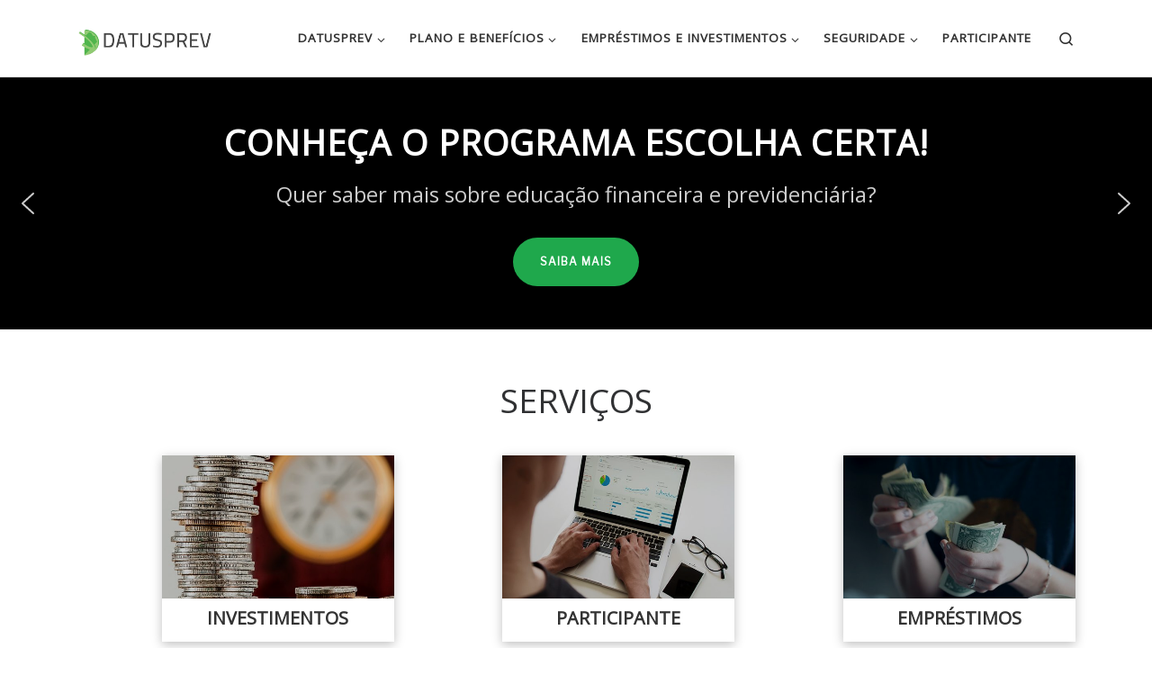

--- FILE ---
content_type: text/html; charset=UTF-8
request_url: https://www.datusprev.com.br/download/carta-de-investimentos-01-2023/
body_size: 22200
content:
<!DOCTYPE html>
<!--[if IE 7]>
<html class="ie ie7" lang="pt-BR">
<![endif]-->
<!--[if IE 8]>
<html class="ie ie8" lang="pt-BR">
<![endif]-->
<!--[if !(IE 7) | !(IE 8)  ]><!-->
<html lang="pt-BR" class="no-js">
<!--<![endif]-->
  <head>
  <meta charset="UTF-8" />
  <meta http-equiv="X-UA-Compatible" content="IE=EDGE" />
  <meta name="viewport" content="width=device-width, initial-scale=1.0" />
  <link rel="profile"  href="https://gmpg.org/xfn/11" />
  <link rel="pingback" href="https://www.datusprev.com.br/xmlrpc.php" />
<script>(function(html){html.className = html.className.replace(/\bno-js\b/,'js')})(document.documentElement);</script>
<title>Datusprev</title>
<meta name='robots' content='max-image-preview:large' />
<script id="cookie-law-info-gcm-var-js">
var _ckyGcm = {"status":true,"default_settings":[{"analytics":"denied","advertisement":"denied","functional":"denied","necessary":"granted","ad_user_data":"denied","ad_personalization":"denied","regions":"All"}],"wait_for_update":2000,"url_passthrough":false,"ads_data_redaction":false}</script>
<script id="cookie-law-info-gcm-js" type="text/javascript" src="https://www.datusprev.com.br/wp-content/plugins/cookie-law-info/lite/frontend/js/gcm.min.js"></script> <script id="cookieyes" type="text/javascript" src="https://cdn-cookieyes.com/client_data/8e97e4c436de1da9d9a7de8a/script.js"></script><link rel="alternate" type="application/rss+xml" title="Feed para Datusprev &raquo;" href="https://www.datusprev.com.br/?feed=rss2" />
		<!-- This site uses the Google Analytics by MonsterInsights plugin v9.9.0 - Using Analytics tracking - https://www.monsterinsights.com/ -->
							<script src="//www.googletagmanager.com/gtag/js?id=G-Z8QNG5S9TP"  data-cfasync="false" data-wpfc-render="false" async></script>
			<script data-cfasync="false" data-wpfc-render="false">
				var mi_version = '9.9.0';
				var mi_track_user = true;
				var mi_no_track_reason = '';
								var MonsterInsightsDefaultLocations = {"page_location":"https:\/\/www.datusprev.com.br\/"};
								if ( typeof MonsterInsightsPrivacyGuardFilter === 'function' ) {
					var MonsterInsightsLocations = (typeof MonsterInsightsExcludeQuery === 'object') ? MonsterInsightsPrivacyGuardFilter( MonsterInsightsExcludeQuery ) : MonsterInsightsPrivacyGuardFilter( MonsterInsightsDefaultLocations );
				} else {
					var MonsterInsightsLocations = (typeof MonsterInsightsExcludeQuery === 'object') ? MonsterInsightsExcludeQuery : MonsterInsightsDefaultLocations;
				}

								var disableStrs = [
										'ga-disable-G-Z8QNG5S9TP',
									];

				/* Function to detect opted out users */
				function __gtagTrackerIsOptedOut() {
					for (var index = 0; index < disableStrs.length; index++) {
						if (document.cookie.indexOf(disableStrs[index] + '=true') > -1) {
							return true;
						}
					}

					return false;
				}

				/* Disable tracking if the opt-out cookie exists. */
				if (__gtagTrackerIsOptedOut()) {
					for (var index = 0; index < disableStrs.length; index++) {
						window[disableStrs[index]] = true;
					}
				}

				/* Opt-out function */
				function __gtagTrackerOptout() {
					for (var index = 0; index < disableStrs.length; index++) {
						document.cookie = disableStrs[index] + '=true; expires=Thu, 31 Dec 2099 23:59:59 UTC; path=/';
						window[disableStrs[index]] = true;
					}
				}

				if ('undefined' === typeof gaOptout) {
					function gaOptout() {
						__gtagTrackerOptout();
					}
				}
								window.dataLayer = window.dataLayer || [];

				window.MonsterInsightsDualTracker = {
					helpers: {},
					trackers: {},
				};
				if (mi_track_user) {
					function __gtagDataLayer() {
						dataLayer.push(arguments);
					}

					function __gtagTracker(type, name, parameters) {
						if (!parameters) {
							parameters = {};
						}

						if (parameters.send_to) {
							__gtagDataLayer.apply(null, arguments);
							return;
						}

						if (type === 'event') {
														parameters.send_to = monsterinsights_frontend.v4_id;
							var hookName = name;
							if (typeof parameters['event_category'] !== 'undefined') {
								hookName = parameters['event_category'] + ':' + name;
							}

							if (typeof MonsterInsightsDualTracker.trackers[hookName] !== 'undefined') {
								MonsterInsightsDualTracker.trackers[hookName](parameters);
							} else {
								__gtagDataLayer('event', name, parameters);
							}
							
						} else {
							__gtagDataLayer.apply(null, arguments);
						}
					}

					__gtagTracker('js', new Date());
					__gtagTracker('set', {
						'developer_id.dZGIzZG': true,
											});
					if ( MonsterInsightsLocations.page_location ) {
						__gtagTracker('set', MonsterInsightsLocations);
					}
										__gtagTracker('config', 'G-Z8QNG5S9TP', {"forceSSL":"true","anonymize_ip":"true","link_attribution":"true"} );
										window.gtag = __gtagTracker;										(function () {
						/* https://developers.google.com/analytics/devguides/collection/analyticsjs/ */
						/* ga and __gaTracker compatibility shim. */
						var noopfn = function () {
							return null;
						};
						var newtracker = function () {
							return new Tracker();
						};
						var Tracker = function () {
							return null;
						};
						var p = Tracker.prototype;
						p.get = noopfn;
						p.set = noopfn;
						p.send = function () {
							var args = Array.prototype.slice.call(arguments);
							args.unshift('send');
							__gaTracker.apply(null, args);
						};
						var __gaTracker = function () {
							var len = arguments.length;
							if (len === 0) {
								return;
							}
							var f = arguments[len - 1];
							if (typeof f !== 'object' || f === null || typeof f.hitCallback !== 'function') {
								if ('send' === arguments[0]) {
									var hitConverted, hitObject = false, action;
									if ('event' === arguments[1]) {
										if ('undefined' !== typeof arguments[3]) {
											hitObject = {
												'eventAction': arguments[3],
												'eventCategory': arguments[2],
												'eventLabel': arguments[4],
												'value': arguments[5] ? arguments[5] : 1,
											}
										}
									}
									if ('pageview' === arguments[1]) {
										if ('undefined' !== typeof arguments[2]) {
											hitObject = {
												'eventAction': 'page_view',
												'page_path': arguments[2],
											}
										}
									}
									if (typeof arguments[2] === 'object') {
										hitObject = arguments[2];
									}
									if (typeof arguments[5] === 'object') {
										Object.assign(hitObject, arguments[5]);
									}
									if ('undefined' !== typeof arguments[1].hitType) {
										hitObject = arguments[1];
										if ('pageview' === hitObject.hitType) {
											hitObject.eventAction = 'page_view';
										}
									}
									if (hitObject) {
										action = 'timing' === arguments[1].hitType ? 'timing_complete' : hitObject.eventAction;
										hitConverted = mapArgs(hitObject);
										__gtagTracker('event', action, hitConverted);
									}
								}
								return;
							}

							function mapArgs(args) {
								var arg, hit = {};
								var gaMap = {
									'eventCategory': 'event_category',
									'eventAction': 'event_action',
									'eventLabel': 'event_label',
									'eventValue': 'event_value',
									'nonInteraction': 'non_interaction',
									'timingCategory': 'event_category',
									'timingVar': 'name',
									'timingValue': 'value',
									'timingLabel': 'event_label',
									'page': 'page_path',
									'location': 'page_location',
									'title': 'page_title',
									'referrer' : 'page_referrer',
								};
								for (arg in args) {
																		if (!(!args.hasOwnProperty(arg) || !gaMap.hasOwnProperty(arg))) {
										hit[gaMap[arg]] = args[arg];
									} else {
										hit[arg] = args[arg];
									}
								}
								return hit;
							}

							try {
								f.hitCallback();
							} catch (ex) {
							}
						};
						__gaTracker.create = newtracker;
						__gaTracker.getByName = newtracker;
						__gaTracker.getAll = function () {
							return [];
						};
						__gaTracker.remove = noopfn;
						__gaTracker.loaded = true;
						window['__gaTracker'] = __gaTracker;
					})();
									} else {
										console.log("");
					(function () {
						function __gtagTracker() {
							return null;
						}

						window['__gtagTracker'] = __gtagTracker;
						window['gtag'] = __gtagTracker;
					})();
									}
			</script>
			
							<!-- / Google Analytics by MonsterInsights -->
		<script>
window._wpemojiSettings = {"baseUrl":"https:\/\/s.w.org\/images\/core\/emoji\/14.0.0\/72x72\/","ext":".png","svgUrl":"https:\/\/s.w.org\/images\/core\/emoji\/14.0.0\/svg\/","svgExt":".svg","source":{"concatemoji":"https:\/\/www.datusprev.com.br\/wp-includes\/js\/wp-emoji-release.min.js?ver=6.4.3"}};
/*! This file is auto-generated */
!function(i,n){var o,s,e;function c(e){try{var t={supportTests:e,timestamp:(new Date).valueOf()};sessionStorage.setItem(o,JSON.stringify(t))}catch(e){}}function p(e,t,n){e.clearRect(0,0,e.canvas.width,e.canvas.height),e.fillText(t,0,0);var t=new Uint32Array(e.getImageData(0,0,e.canvas.width,e.canvas.height).data),r=(e.clearRect(0,0,e.canvas.width,e.canvas.height),e.fillText(n,0,0),new Uint32Array(e.getImageData(0,0,e.canvas.width,e.canvas.height).data));return t.every(function(e,t){return e===r[t]})}function u(e,t,n){switch(t){case"flag":return n(e,"\ud83c\udff3\ufe0f\u200d\u26a7\ufe0f","\ud83c\udff3\ufe0f\u200b\u26a7\ufe0f")?!1:!n(e,"\ud83c\uddfa\ud83c\uddf3","\ud83c\uddfa\u200b\ud83c\uddf3")&&!n(e,"\ud83c\udff4\udb40\udc67\udb40\udc62\udb40\udc65\udb40\udc6e\udb40\udc67\udb40\udc7f","\ud83c\udff4\u200b\udb40\udc67\u200b\udb40\udc62\u200b\udb40\udc65\u200b\udb40\udc6e\u200b\udb40\udc67\u200b\udb40\udc7f");case"emoji":return!n(e,"\ud83e\udef1\ud83c\udffb\u200d\ud83e\udef2\ud83c\udfff","\ud83e\udef1\ud83c\udffb\u200b\ud83e\udef2\ud83c\udfff")}return!1}function f(e,t,n){var r="undefined"!=typeof WorkerGlobalScope&&self instanceof WorkerGlobalScope?new OffscreenCanvas(300,150):i.createElement("canvas"),a=r.getContext("2d",{willReadFrequently:!0}),o=(a.textBaseline="top",a.font="600 32px Arial",{});return e.forEach(function(e){o[e]=t(a,e,n)}),o}function t(e){var t=i.createElement("script");t.src=e,t.defer=!0,i.head.appendChild(t)}"undefined"!=typeof Promise&&(o="wpEmojiSettingsSupports",s=["flag","emoji"],n.supports={everything:!0,everythingExceptFlag:!0},e=new Promise(function(e){i.addEventListener("DOMContentLoaded",e,{once:!0})}),new Promise(function(t){var n=function(){try{var e=JSON.parse(sessionStorage.getItem(o));if("object"==typeof e&&"number"==typeof e.timestamp&&(new Date).valueOf()<e.timestamp+604800&&"object"==typeof e.supportTests)return e.supportTests}catch(e){}return null}();if(!n){if("undefined"!=typeof Worker&&"undefined"!=typeof OffscreenCanvas&&"undefined"!=typeof URL&&URL.createObjectURL&&"undefined"!=typeof Blob)try{var e="postMessage("+f.toString()+"("+[JSON.stringify(s),u.toString(),p.toString()].join(",")+"));",r=new Blob([e],{type:"text/javascript"}),a=new Worker(URL.createObjectURL(r),{name:"wpTestEmojiSupports"});return void(a.onmessage=function(e){c(n=e.data),a.terminate(),t(n)})}catch(e){}c(n=f(s,u,p))}t(n)}).then(function(e){for(var t in e)n.supports[t]=e[t],n.supports.everything=n.supports.everything&&n.supports[t],"flag"!==t&&(n.supports.everythingExceptFlag=n.supports.everythingExceptFlag&&n.supports[t]);n.supports.everythingExceptFlag=n.supports.everythingExceptFlag&&!n.supports.flag,n.DOMReady=!1,n.readyCallback=function(){n.DOMReady=!0}}).then(function(){return e}).then(function(){var e;n.supports.everything||(n.readyCallback(),(e=n.source||{}).concatemoji?t(e.concatemoji):e.wpemoji&&e.twemoji&&(t(e.twemoji),t(e.wpemoji)))}))}((window,document),window._wpemojiSettings);
</script>
<style id='wp-emoji-styles-inline-css'>

	img.wp-smiley, img.emoji {
		display: inline !important;
		border: none !important;
		box-shadow: none !important;
		height: 1em !important;
		width: 1em !important;
		margin: 0 0.07em !important;
		vertical-align: -0.1em !important;
		background: none !important;
		padding: 0 !important;
	}
</style>
<link rel='stylesheet' id='wp-block-library-css' href='https://www.datusprev.com.br/wp-includes/css/dist/block-library/style.min.css?ver=6.4.3' media='all' />
<style id='classic-theme-styles-inline-css'>
/*! This file is auto-generated */
.wp-block-button__link{color:#fff;background-color:#32373c;border-radius:9999px;box-shadow:none;text-decoration:none;padding:calc(.667em + 2px) calc(1.333em + 2px);font-size:1.125em}.wp-block-file__button{background:#32373c;color:#fff;text-decoration:none}
</style>
<style id='global-styles-inline-css'>
body{--wp--preset--color--black: #000000;--wp--preset--color--cyan-bluish-gray: #abb8c3;--wp--preset--color--white: #ffffff;--wp--preset--color--pale-pink: #f78da7;--wp--preset--color--vivid-red: #cf2e2e;--wp--preset--color--luminous-vivid-orange: #ff6900;--wp--preset--color--luminous-vivid-amber: #fcb900;--wp--preset--color--light-green-cyan: #7bdcb5;--wp--preset--color--vivid-green-cyan: #00d084;--wp--preset--color--pale-cyan-blue: #8ed1fc;--wp--preset--color--vivid-cyan-blue: #0693e3;--wp--preset--color--vivid-purple: #9b51e0;--wp--preset--gradient--vivid-cyan-blue-to-vivid-purple: linear-gradient(135deg,rgba(6,147,227,1) 0%,rgb(155,81,224) 100%);--wp--preset--gradient--light-green-cyan-to-vivid-green-cyan: linear-gradient(135deg,rgb(122,220,180) 0%,rgb(0,208,130) 100%);--wp--preset--gradient--luminous-vivid-amber-to-luminous-vivid-orange: linear-gradient(135deg,rgba(252,185,0,1) 0%,rgba(255,105,0,1) 100%);--wp--preset--gradient--luminous-vivid-orange-to-vivid-red: linear-gradient(135deg,rgba(255,105,0,1) 0%,rgb(207,46,46) 100%);--wp--preset--gradient--very-light-gray-to-cyan-bluish-gray: linear-gradient(135deg,rgb(238,238,238) 0%,rgb(169,184,195) 100%);--wp--preset--gradient--cool-to-warm-spectrum: linear-gradient(135deg,rgb(74,234,220) 0%,rgb(151,120,209) 20%,rgb(207,42,186) 40%,rgb(238,44,130) 60%,rgb(251,105,98) 80%,rgb(254,248,76) 100%);--wp--preset--gradient--blush-light-purple: linear-gradient(135deg,rgb(255,206,236) 0%,rgb(152,150,240) 100%);--wp--preset--gradient--blush-bordeaux: linear-gradient(135deg,rgb(254,205,165) 0%,rgb(254,45,45) 50%,rgb(107,0,62) 100%);--wp--preset--gradient--luminous-dusk: linear-gradient(135deg,rgb(255,203,112) 0%,rgb(199,81,192) 50%,rgb(65,88,208) 100%);--wp--preset--gradient--pale-ocean: linear-gradient(135deg,rgb(255,245,203) 0%,rgb(182,227,212) 50%,rgb(51,167,181) 100%);--wp--preset--gradient--electric-grass: linear-gradient(135deg,rgb(202,248,128) 0%,rgb(113,206,126) 100%);--wp--preset--gradient--midnight: linear-gradient(135deg,rgb(2,3,129) 0%,rgb(40,116,252) 100%);--wp--preset--font-size--small: 13px;--wp--preset--font-size--medium: 20px;--wp--preset--font-size--large: 36px;--wp--preset--font-size--x-large: 42px;--wp--preset--spacing--20: 0.44rem;--wp--preset--spacing--30: 0.67rem;--wp--preset--spacing--40: 1rem;--wp--preset--spacing--50: 1.5rem;--wp--preset--spacing--60: 2.25rem;--wp--preset--spacing--70: 3.38rem;--wp--preset--spacing--80: 5.06rem;--wp--preset--shadow--natural: 6px 6px 9px rgba(0, 0, 0, 0.2);--wp--preset--shadow--deep: 12px 12px 50px rgba(0, 0, 0, 0.4);--wp--preset--shadow--sharp: 6px 6px 0px rgba(0, 0, 0, 0.2);--wp--preset--shadow--outlined: 6px 6px 0px -3px rgba(255, 255, 255, 1), 6px 6px rgba(0, 0, 0, 1);--wp--preset--shadow--crisp: 6px 6px 0px rgba(0, 0, 0, 1);}:where(.is-layout-flex){gap: 0.5em;}:where(.is-layout-grid){gap: 0.5em;}body .is-layout-flow > .alignleft{float: left;margin-inline-start: 0;margin-inline-end: 2em;}body .is-layout-flow > .alignright{float: right;margin-inline-start: 2em;margin-inline-end: 0;}body .is-layout-flow > .aligncenter{margin-left: auto !important;margin-right: auto !important;}body .is-layout-constrained > .alignleft{float: left;margin-inline-start: 0;margin-inline-end: 2em;}body .is-layout-constrained > .alignright{float: right;margin-inline-start: 2em;margin-inline-end: 0;}body .is-layout-constrained > .aligncenter{margin-left: auto !important;margin-right: auto !important;}body .is-layout-constrained > :where(:not(.alignleft):not(.alignright):not(.alignfull)){max-width: var(--wp--style--global--content-size);margin-left: auto !important;margin-right: auto !important;}body .is-layout-constrained > .alignwide{max-width: var(--wp--style--global--wide-size);}body .is-layout-flex{display: flex;}body .is-layout-flex{flex-wrap: wrap;align-items: center;}body .is-layout-flex > *{margin: 0;}body .is-layout-grid{display: grid;}body .is-layout-grid > *{margin: 0;}:where(.wp-block-columns.is-layout-flex){gap: 2em;}:where(.wp-block-columns.is-layout-grid){gap: 2em;}:where(.wp-block-post-template.is-layout-flex){gap: 1.25em;}:where(.wp-block-post-template.is-layout-grid){gap: 1.25em;}.has-black-color{color: var(--wp--preset--color--black) !important;}.has-cyan-bluish-gray-color{color: var(--wp--preset--color--cyan-bluish-gray) !important;}.has-white-color{color: var(--wp--preset--color--white) !important;}.has-pale-pink-color{color: var(--wp--preset--color--pale-pink) !important;}.has-vivid-red-color{color: var(--wp--preset--color--vivid-red) !important;}.has-luminous-vivid-orange-color{color: var(--wp--preset--color--luminous-vivid-orange) !important;}.has-luminous-vivid-amber-color{color: var(--wp--preset--color--luminous-vivid-amber) !important;}.has-light-green-cyan-color{color: var(--wp--preset--color--light-green-cyan) !important;}.has-vivid-green-cyan-color{color: var(--wp--preset--color--vivid-green-cyan) !important;}.has-pale-cyan-blue-color{color: var(--wp--preset--color--pale-cyan-blue) !important;}.has-vivid-cyan-blue-color{color: var(--wp--preset--color--vivid-cyan-blue) !important;}.has-vivid-purple-color{color: var(--wp--preset--color--vivid-purple) !important;}.has-black-background-color{background-color: var(--wp--preset--color--black) !important;}.has-cyan-bluish-gray-background-color{background-color: var(--wp--preset--color--cyan-bluish-gray) !important;}.has-white-background-color{background-color: var(--wp--preset--color--white) !important;}.has-pale-pink-background-color{background-color: var(--wp--preset--color--pale-pink) !important;}.has-vivid-red-background-color{background-color: var(--wp--preset--color--vivid-red) !important;}.has-luminous-vivid-orange-background-color{background-color: var(--wp--preset--color--luminous-vivid-orange) !important;}.has-luminous-vivid-amber-background-color{background-color: var(--wp--preset--color--luminous-vivid-amber) !important;}.has-light-green-cyan-background-color{background-color: var(--wp--preset--color--light-green-cyan) !important;}.has-vivid-green-cyan-background-color{background-color: var(--wp--preset--color--vivid-green-cyan) !important;}.has-pale-cyan-blue-background-color{background-color: var(--wp--preset--color--pale-cyan-blue) !important;}.has-vivid-cyan-blue-background-color{background-color: var(--wp--preset--color--vivid-cyan-blue) !important;}.has-vivid-purple-background-color{background-color: var(--wp--preset--color--vivid-purple) !important;}.has-black-border-color{border-color: var(--wp--preset--color--black) !important;}.has-cyan-bluish-gray-border-color{border-color: var(--wp--preset--color--cyan-bluish-gray) !important;}.has-white-border-color{border-color: var(--wp--preset--color--white) !important;}.has-pale-pink-border-color{border-color: var(--wp--preset--color--pale-pink) !important;}.has-vivid-red-border-color{border-color: var(--wp--preset--color--vivid-red) !important;}.has-luminous-vivid-orange-border-color{border-color: var(--wp--preset--color--luminous-vivid-orange) !important;}.has-luminous-vivid-amber-border-color{border-color: var(--wp--preset--color--luminous-vivid-amber) !important;}.has-light-green-cyan-border-color{border-color: var(--wp--preset--color--light-green-cyan) !important;}.has-vivid-green-cyan-border-color{border-color: var(--wp--preset--color--vivid-green-cyan) !important;}.has-pale-cyan-blue-border-color{border-color: var(--wp--preset--color--pale-cyan-blue) !important;}.has-vivid-cyan-blue-border-color{border-color: var(--wp--preset--color--vivid-cyan-blue) !important;}.has-vivid-purple-border-color{border-color: var(--wp--preset--color--vivid-purple) !important;}.has-vivid-cyan-blue-to-vivid-purple-gradient-background{background: var(--wp--preset--gradient--vivid-cyan-blue-to-vivid-purple) !important;}.has-light-green-cyan-to-vivid-green-cyan-gradient-background{background: var(--wp--preset--gradient--light-green-cyan-to-vivid-green-cyan) !important;}.has-luminous-vivid-amber-to-luminous-vivid-orange-gradient-background{background: var(--wp--preset--gradient--luminous-vivid-amber-to-luminous-vivid-orange) !important;}.has-luminous-vivid-orange-to-vivid-red-gradient-background{background: var(--wp--preset--gradient--luminous-vivid-orange-to-vivid-red) !important;}.has-very-light-gray-to-cyan-bluish-gray-gradient-background{background: var(--wp--preset--gradient--very-light-gray-to-cyan-bluish-gray) !important;}.has-cool-to-warm-spectrum-gradient-background{background: var(--wp--preset--gradient--cool-to-warm-spectrum) !important;}.has-blush-light-purple-gradient-background{background: var(--wp--preset--gradient--blush-light-purple) !important;}.has-blush-bordeaux-gradient-background{background: var(--wp--preset--gradient--blush-bordeaux) !important;}.has-luminous-dusk-gradient-background{background: var(--wp--preset--gradient--luminous-dusk) !important;}.has-pale-ocean-gradient-background{background: var(--wp--preset--gradient--pale-ocean) !important;}.has-electric-grass-gradient-background{background: var(--wp--preset--gradient--electric-grass) !important;}.has-midnight-gradient-background{background: var(--wp--preset--gradient--midnight) !important;}.has-small-font-size{font-size: var(--wp--preset--font-size--small) !important;}.has-medium-font-size{font-size: var(--wp--preset--font-size--medium) !important;}.has-large-font-size{font-size: var(--wp--preset--font-size--large) !important;}.has-x-large-font-size{font-size: var(--wp--preset--font-size--x-large) !important;}
.wp-block-navigation a:where(:not(.wp-element-button)){color: inherit;}
:where(.wp-block-post-template.is-layout-flex){gap: 1.25em;}:where(.wp-block-post-template.is-layout-grid){gap: 1.25em;}
:where(.wp-block-columns.is-layout-flex){gap: 2em;}:where(.wp-block-columns.is-layout-grid){gap: 2em;}
.wp-block-pullquote{font-size: 1.5em;line-height: 1.6;}
</style>
<link rel='stylesheet' id='contact-form-7-css' href='https://www.datusprev.com.br/wp-content/plugins/contact-form-7/includes/css/styles.css?ver=5.9.8' media='all' />
<link rel='stylesheet' id='wpdm-fonticon-css' href='https://www.datusprev.com.br/wp-content/plugins/download-manager/assets/wpdm-iconfont/css/wpdm-icons.css?ver=6.4.3' media='all' />
<link rel='stylesheet' id='wpdm-front-css' href='https://www.datusprev.com.br/wp-content/plugins/download-manager/assets/css/front.min.css?ver=6.4.3' media='all' />
<link rel='stylesheet' id='siteorigin-panels-front-css' href='https://www.datusprev.com.br/wp-content/plugins/siteorigin-panels/css/front-flex.min.css?ver=2.33.3' media='all' />
<link rel='stylesheet' id='widgetopts-styles-css' href='https://www.datusprev.com.br/wp-content/plugins/widget-options/assets/css/widget-options.css?ver=4.1.3' media='all' />
<link rel='stylesheet' id='iw-defaults-css' href='https://www.datusprev.com.br/wp-content/plugins/widgets-for-siteorigin/inc/../css/defaults.css?ver=1.4.7' media='all' />
<link rel='stylesheet' id='wpmm-memory-meter-both-css' href='https://www.datusprev.com.br/wp-content/plugins/wpmm-memory-meter/assets/css/both.min.css?ver=2.3.0' media='all' />
<link rel='stylesheet' id='customizr-main-css' href='https://www.datusprev.com.br/wp-content/themes/customizr/assets/front/css/style.min.css?ver=4.4.24' media='all' />
<style id='customizr-main-inline-css'>
.navbar-brand,.header-tagline,h1,h2,h3,.tc-dropcap { font-family : 'Open Sans'; }
body { font-family : 'Open Sans'; }

#czr-push-footer { display: none; visibility: hidden; }
        .czr-sticky-footer #czr-push-footer.sticky-footer-enabled { display: block; }
        
</style>
<link rel='stylesheet' id='customizr-style-css' href='https://www.datusprev.com.br/wp-content/themes/customizr-child/style.css?ver=4.4.24' media='all' />
<link rel='stylesheet' id='srpw-style-css' href='https://www.datusprev.com.br/wp-content/plugins/smart-recent-posts-widget/assets/css/srpw-frontend.css?ver=6.4.3' media='all' />
<link rel="stylesheet" type="text/css" href="https://www.datusprev.com.br/wp-content/plugins/smart-slider-3/Public/SmartSlider3/Application/Frontend/Assets/dist/smartslider.min.css?ver=52073c7b" media="all">
<link rel="stylesheet" type="text/css" href="https://fonts.googleapis.com/css?display=swap&amp;family=Open+Sans%3A300%2C400%7CLibre+Franklin%3A300%2C400" media="all">
<style data-related="n2-ss-2">div#n2-ss-2 .n2-ss-slider-1{display:grid;position:relative;}div#n2-ss-2 .n2-ss-slider-2{display:grid;position:relative;overflow:hidden;padding:0px 0px 0px 0px;border:0px solid RGBA(62,62,62,1);border-radius:0px;background-clip:padding-box;background-repeat:repeat;background-position:50% 50%;background-size:cover;background-attachment:scroll;z-index:1;}div#n2-ss-2:not(.n2-ss-loaded) .n2-ss-slider-2{background-image:none !important;}div#n2-ss-2 .n2-ss-slider-3{display:grid;grid-template-areas:'cover';position:relative;overflow:hidden;z-index:10;}div#n2-ss-2 .n2-ss-slider-3 > *{grid-area:cover;}div#n2-ss-2 .n2-ss-slide-backgrounds,div#n2-ss-2 .n2-ss-slider-3 > .n2-ss-divider{position:relative;}div#n2-ss-2 .n2-ss-slide-backgrounds{z-index:10;}div#n2-ss-2 .n2-ss-slide-backgrounds > *{overflow:hidden;}div#n2-ss-2 .n2-ss-slide-background{transform:translateX(-100000px);}div#n2-ss-2 .n2-ss-slider-4{place-self:center;position:relative;width:100%;height:100%;z-index:20;display:grid;grid-template-areas:'slide';}div#n2-ss-2 .n2-ss-slider-4 > *{grid-area:slide;}div#n2-ss-2.n2-ss-full-page--constrain-ratio .n2-ss-slider-4{height:auto;}div#n2-ss-2 .n2-ss-slide{display:grid;place-items:center;grid-auto-columns:100%;position:relative;z-index:20;-webkit-backface-visibility:hidden;transform:translateX(-100000px);}div#n2-ss-2 .n2-ss-slide{perspective:1500px;}div#n2-ss-2 .n2-ss-slide-active{z-index:21;}.n2-ss-background-animation{position:absolute;top:0;left:0;width:100%;height:100%;z-index:3;}div#n2-ss-2 .n2-ss-button-container,div#n2-ss-2 .n2-ss-button-container a{display:block;}div#n2-ss-2 .n2-ss-button-container--non-full-width,div#n2-ss-2 .n2-ss-button-container--non-full-width a{display:inline-block;}div#n2-ss-2 .n2-ss-button-container.n2-ss-nowrap{white-space:nowrap;}div#n2-ss-2 .n2-ss-button-container a div{display:inline;font-size:inherit;text-decoration:inherit;color:inherit;line-height:inherit;font-family:inherit;font-weight:inherit;}div#n2-ss-2 .n2-ss-button-container a > div{display:inline-flex;align-items:center;vertical-align:top;}div#n2-ss-2 .n2-ss-button-container span{font-size:100%;vertical-align:baseline;}div#n2-ss-2 .n2-ss-button-container a[data-iconplacement="left"] span{margin-right:0.3em;}div#n2-ss-2 .n2-ss-button-container a[data-iconplacement="right"] span{margin-left:0.3em;}div#n2-ss-2 .nextend-arrow{cursor:pointer;overflow:hidden;line-height:0 !important;z-index:18;-webkit-user-select:none;}div#n2-ss-2 .nextend-arrow img{position:relative;display:block;}div#n2-ss-2 .nextend-arrow img.n2-arrow-hover-img{display:none;}div#n2-ss-2 .nextend-arrow:FOCUS img.n2-arrow-hover-img,div#n2-ss-2 .nextend-arrow:HOVER img.n2-arrow-hover-img{display:inline;}div#n2-ss-2 .nextend-arrow:FOCUS img.n2-arrow-normal-img,div#n2-ss-2 .nextend-arrow:HOVER img.n2-arrow-normal-img{display:none;}div#n2-ss-2 .nextend-arrow-animated{overflow:hidden;}div#n2-ss-2 .nextend-arrow-animated > div{position:relative;}div#n2-ss-2 .nextend-arrow-animated .n2-active{position:absolute;}div#n2-ss-2 .nextend-arrow-animated-fade{transition:background 0.3s, opacity 0.4s;}div#n2-ss-2 .nextend-arrow-animated-horizontal > div{transition:all 0.4s;transform:none;}div#n2-ss-2 .nextend-arrow-animated-horizontal .n2-active{top:0;}div#n2-ss-2 .nextend-arrow-previous.nextend-arrow-animated-horizontal .n2-active{left:100%;}div#n2-ss-2 .nextend-arrow-next.nextend-arrow-animated-horizontal .n2-active{right:100%;}div#n2-ss-2 .nextend-arrow-previous.nextend-arrow-animated-horizontal:HOVER > div,div#n2-ss-2 .nextend-arrow-previous.nextend-arrow-animated-horizontal:FOCUS > div{transform:translateX(-100%);}div#n2-ss-2 .nextend-arrow-next.nextend-arrow-animated-horizontal:HOVER > div,div#n2-ss-2 .nextend-arrow-next.nextend-arrow-animated-horizontal:FOCUS > div{transform:translateX(100%);}div#n2-ss-2 .nextend-arrow-animated-vertical > div{transition:all 0.4s;transform:none;}div#n2-ss-2 .nextend-arrow-animated-vertical .n2-active{left:0;}div#n2-ss-2 .nextend-arrow-previous.nextend-arrow-animated-vertical .n2-active{top:100%;}div#n2-ss-2 .nextend-arrow-next.nextend-arrow-animated-vertical .n2-active{bottom:100%;}div#n2-ss-2 .nextend-arrow-previous.nextend-arrow-animated-vertical:HOVER > div,div#n2-ss-2 .nextend-arrow-previous.nextend-arrow-animated-vertical:FOCUS > div{transform:translateY(-100%);}div#n2-ss-2 .nextend-arrow-next.nextend-arrow-animated-vertical:HOVER > div,div#n2-ss-2 .nextend-arrow-next.nextend-arrow-animated-vertical:FOCUS > div{transform:translateY(100%);}div#n2-ss-2 .n-uc-czpwOTASuXmV-inner{--n2bgimage:URL("//10.130.12.219:8080/wp-content/uploads/2025/05/2025-Divulgacao-Relatorio-Anual-_banner-1.png");background-position:50% 50%,68% 39%;}div#n2-ss-2 .n2-font-c6dd89855ec661ec9e9d35b21043db7a-hover{font-family: 'Open Sans';color: #ffffff;font-size:181.25%;text-shadow: none;line-height: 1.3;font-weight: normal;font-style: normal;text-decoration: none;text-align: inherit;letter-spacing: 1px;word-spacing: normal;text-transform: uppercase;font-weight: bold;}div#n2-ss-2 .n2-font-59f0cdca19d52af7f64b128b48a3f6fb-paragraph{font-family: 'Open Sans';color: RGBA(255,255,255,0.8);font-size:150%;text-shadow: none;line-height: 1.5;font-weight: normal;font-style: normal;text-decoration: none;text-align: inherit;letter-spacing: normal;word-spacing: normal;text-transform: none;font-weight: 400;}div#n2-ss-2 .n2-font-59f0cdca19d52af7f64b128b48a3f6fb-paragraph a, div#n2-ss-2 .n2-font-59f0cdca19d52af7f64b128b48a3f6fb-paragraph a:FOCUS{font-family: 'Open Sans';color: #1890d7;font-size:100%;text-shadow: none;line-height: 1.5;font-weight: normal;font-style: normal;text-decoration: none;text-align: inherit;letter-spacing: normal;word-spacing: normal;text-transform: none;font-weight: 400;}div#n2-ss-2 .n2-font-59f0cdca19d52af7f64b128b48a3f6fb-paragraph a:HOVER, div#n2-ss-2 .n2-font-59f0cdca19d52af7f64b128b48a3f6fb-paragraph a:ACTIVE{font-family: 'Open Sans';color: #1890d7;font-size:100%;text-shadow: none;line-height: 1.5;font-weight: normal;font-style: normal;text-decoration: none;text-align: inherit;letter-spacing: normal;word-spacing: normal;text-transform: none;font-weight: 400;}div#n2-ss-2 .n2-font-e664dae274c8ca83fd9d87b19821c56b-link a{font-family: 'Libre Franklin','Arial';color: #ffffff;font-size:75%;text-shadow: none;line-height: 1.5;font-weight: bold;font-style: normal;text-decoration: none;text-align: center;letter-spacing: 1px;word-spacing: normal;text-transform: uppercase;font-weight: bold;}div#n2-ss-2 .n2-style-ea8de5b0d9167599c5de10b78a10f5f2-heading{background: #1fa84c;opacity:1;padding:1.5em 2.5em 1.5em 2.5em ;box-shadow: none;border: 0px solid RGBA(0,0,0,1);border-radius:99px;}div#n2-ss-2 .n2-style-ea8de5b0d9167599c5de10b78a10f5f2-heading:Hover, div#n2-ss-2 .n2-style-ea8de5b0d9167599c5de10b78a10f5f2-heading:ACTIVE, div#n2-ss-2 .n2-style-ea8de5b0d9167599c5de10b78a10f5f2-heading:FOCUS{background: #37bd3c;}div#n2-ss-2 .n2-font-a65d49fb08eedc42b2cb0dd865f073b1-hover{font-family: 'Open Sans';color: #ffffff;font-size:237.5%;text-shadow: none;line-height: 1.3;font-weight: normal;font-style: normal;text-decoration: none;text-align: inherit;letter-spacing: 1px;word-spacing: normal;text-transform: uppercase;font-weight: bold;}div#n2-ss-2 .n2-ss-slide-limiter{max-width:1600px;}div#n2-ss-2 .n-uc-gfKxIyA3IrgP{padding:0px 0px 0px 0px}div#n2-ss-2 .n-uc-czpwOTASuXmV-inner{padding:30px 30px 30px 30px;justify-content:center}div#n2-ss-2 .n-uc-tA6yTUk44gGx{max-width:740px}div#n2-ss-2 .n-uc-PbT1jgdyLpor{--margin-top:15px;--margin-bottom:30px;max-width:740px}div#n2-ss-2 .n-uc-9jWmCT9htJ26{padding:0px 0px 0px 0px}div#n2-ss-2 .n-uc-YMTXyzltOFYL-inner{padding:30px 30px 30px 30px;justify-content:center}div#n2-ss-2 .n-uc-PmxTPBEI9gqQ{--margin-top:10px;--margin-bottom:30px;max-width:690px}div#n2-ss-2 .n-uc-V8QpsJV4DpO0{padding:0px 0px 0px 0px}div#n2-ss-2 .n-uc-m3LsXHo6UO4G-inner{padding:30px 30px 30px 30px;justify-content:center}div#n2-ss-2 .n-uc-deYl6OL1gf7b{--margin-top:15px;--margin-bottom:30px;max-width:740px}div#n2-ss-2 .nextend-arrow img{width: 32px}@media (min-width: 1200px){div#n2-ss-2 [data-hide-desktopportrait="1"]{display: none !important;}}@media (orientation: landscape) and (max-width: 1199px) and (min-width: 901px),(orientation: portrait) and (max-width: 1199px) and (min-width: 701px){div#n2-ss-2 .n-uc-YMTXyzltOFYL-inner{padding:30px 30px 30px 30px}div#n2-ss-2 .n-uc-hQL6WzNRDy3A{max-width:620px}div#n2-ss-2 .n-uc-deYl6OL1gf7b{max-width:480px}div#n2-ss-2 [data-hide-tabletportrait="1"]{display: none !important;}}@media (orientation: landscape) and (max-width: 900px),(orientation: portrait) and (max-width: 700px){div#n2-ss-2 .n-uc-czpwOTASuXmV-inner{padding:30px 30px 30px 30px}div#n2-ss-2 .n-uc-tA6yTUk44gGx{--ssfont-scale:0.6}div#n2-ss-2 .n-uc-PbT1jgdyLpor{--ssfont-scale:0.7}div#n2-ss-2 .n-uc-YMTXyzltOFYL-inner{padding:30px 30px 30px 30px}div#n2-ss-2 .n-uc-Yy3NXBDMvb6B{--ssfont-scale:0.6}div#n2-ss-2 .n-uc-PmxTPBEI9gqQ{--ssfont-scale:0.7}div#n2-ss-2 .n-uc-m3LsXHo6UO4G-inner{padding:30px 30px 30px 30px}div#n2-ss-2 .n-uc-hQL6WzNRDy3A{--ssfont-scale:0.6}div#n2-ss-2 .n-uc-deYl6OL1gf7b{--ssfont-scale:0.7}div#n2-ss-2 [data-hide-mobileportrait="1"]{display: none !important;}div#n2-ss-2 .nextend-arrow img{width: 16px}}</style>
<script>(function(){this._N2=this._N2||{_r:[],_d:[],r:function(){this._r.push(arguments)},d:function(){this._d.push(arguments)}}}).call(window);</script><script src="https://www.datusprev.com.br/wp-content/plugins/smart-slider-3/Public/SmartSlider3/Application/Frontend/Assets/dist/n2.min.js?ver=52073c7b" defer async></script>
<script src="https://www.datusprev.com.br/wp-content/plugins/smart-slider-3/Public/SmartSlider3/Application/Frontend/Assets/dist/smartslider-frontend.min.js?ver=52073c7b" defer async></script>
<script src="https://www.datusprev.com.br/wp-content/plugins/smart-slider-3/Public/SmartSlider3/Slider/SliderType/Simple/Assets/dist/ss-simple.min.js?ver=52073c7b" defer async></script>
<script src="https://www.datusprev.com.br/wp-content/plugins/smart-slider-3/Public/SmartSlider3/Widget/Arrow/ArrowImage/Assets/dist/w-arrow-image.min.js?ver=52073c7b" defer async></script>
<script>_N2.r('documentReady',function(){_N2.r(["documentReady","smartslider-frontend","SmartSliderWidgetArrowImage","ss-simple"],function(){new _N2.SmartSliderSimple('n2-ss-2',{"admin":false,"background.video.mobile":1,"loadingTime":2000,"alias":{"id":0,"smoothScroll":0,"slideSwitch":0,"scroll":1},"align":"normal","isDelayed":0,"responsive":{"mediaQueries":{"all":false,"desktopportrait":["(min-width: 1200px)"],"tabletportrait":["(orientation: landscape) and (max-width: 1199px) and (min-width: 901px)","(orientation: portrait) and (max-width: 1199px) and (min-width: 701px)"],"mobileportrait":["(orientation: landscape) and (max-width: 900px)","(orientation: portrait) and (max-width: 700px)"]},"base":{"slideOuterWidth":1600,"slideOuterHeight":350,"sliderWidth":1600,"sliderHeight":350,"slideWidth":1600,"slideHeight":350},"hideOn":{"desktopLandscape":false,"desktopPortrait":false,"tabletLandscape":false,"tabletPortrait":false,"mobileLandscape":false,"mobilePortrait":false},"onResizeEnabled":true,"type":"fullwidth","sliderHeightBasedOn":"real","focusUser":1,"focusEdge":"auto","breakpoints":[{"device":"tabletPortrait","type":"max-screen-width","portraitWidth":1199,"landscapeWidth":1199},{"device":"mobilePortrait","type":"max-screen-width","portraitWidth":700,"landscapeWidth":900}],"enabledDevices":{"desktopLandscape":0,"desktopPortrait":1,"tabletLandscape":0,"tabletPortrait":1,"mobileLandscape":0,"mobilePortrait":1},"sizes":{"desktopPortrait":{"width":1600,"height":350,"max":3000,"min":1200},"tabletPortrait":{"width":701,"height":153,"customHeight":false,"max":1199,"min":701},"mobilePortrait":{"width":320,"height":70,"customHeight":false,"max":900,"min":320}},"overflowHiddenPage":0,"focus":{"offsetTop":"#wpadminbar","offsetBottom":""}},"controls":{"mousewheel":0,"touch":"horizontal","keyboard":1,"blockCarouselInteraction":1},"playWhenVisible":1,"playWhenVisibleAt":0.5,"lazyLoad":0,"lazyLoadNeighbor":0,"blockrightclick":0,"maintainSession":0,"autoplay":{"enabled":1,"start":1,"duration":8000,"autoplayLoop":1,"allowReStart":0,"pause":{"click":1,"mouse":"0","mediaStarted":1},"resume":{"click":0,"mouse":"0","mediaEnded":1,"slidechanged":0},"interval":1,"intervalModifier":"loop","intervalSlide":"current"},"perspective":1500,"layerMode":{"playOnce":0,"playFirstLayer":1,"mode":"skippable","inAnimation":"mainInEnd"},"bgAnimations":0,"mainanimation":{"type":"horizontal","duration":800,"delay":0,"ease":"easeOutQuad","shiftedBackgroundAnimation":0},"carousel":1,"initCallbacks":function(){new _N2.SmartSliderWidgetArrowImage(this)}})})});</script><script src="https://www.datusprev.com.br/wp-content/plugins/google-analytics-for-wordpress/assets/js/frontend-gtag.min.js?ver=9.9.0" id="monsterinsights-frontend-script-js" async data-wp-strategy="async"></script>
<script data-cfasync="false" data-wpfc-render="false" id='monsterinsights-frontend-script-js-extra'>var monsterinsights_frontend = {"js_events_tracking":"true","download_extensions":"doc,pdf,ppt,zip,xls,docx,pptx,xlsx","inbound_paths":"[{\"path\":\"\\\/go\\\/\",\"label\":\"affiliate\"},{\"path\":\"\\\/recommend\\\/\",\"label\":\"affiliate\"}]","home_url":"https:\/\/www.datusprev.com.br","hash_tracking":"false","v4_id":"G-Z8QNG5S9TP"};</script>
<script src="https://www.datusprev.com.br/wp-includes/js/jquery/jquery.min.js?ver=3.7.1" id="jquery-core-js"></script>
<script src="https://www.datusprev.com.br/wp-includes/js/jquery/jquery-migrate.min.js?ver=3.4.1" id="jquery-migrate-js"></script>
<script src="https://www.datusprev.com.br/wp-content/plugins/download-manager/assets/js/wpdm.min.js?ver=6.4.3" id="wpdm-frontend-js-js"></script>
<script id="wpdm-frontjs-js-extra">
var wpdm_url = {"home":"https:\/\/www.datusprev.com.br\/","site":"https:\/\/www.datusprev.com.br\/","ajax":"https:\/\/www.datusprev.com.br\/wp-admin\/admin-ajax.php"};
var wpdm_js = {"spinner":"<i class=\"wpdm-icon wpdm-sun wpdm-spin\"><\/i>","client_id":"48e7436e3ebef2bb5f26bf51beeb0c0f"};
var wpdm_strings = {"pass_var":"Password Verified!","pass_var_q":"Please click following button to start download.","start_dl":"Start Download"};
</script>
<script src="https://www.datusprev.com.br/wp-content/plugins/download-manager/assets/js/front.min.js?ver=3.3.29" id="wpdm-frontjs-js"></script>
<script src="https://www.datusprev.com.br/wp-content/themes/customizr/assets/front/js/libs/modernizr.min.js?ver=4.4.24" id="modernizr-js"></script>
<script src="https://www.datusprev.com.br/wp-includes/js/underscore.min.js?ver=1.13.4" id="underscore-js"></script>
<script id="tc-scripts-js-extra">
var CZRParams = {"assetsPath":"https:\/\/www.datusprev.com.br\/wp-content\/themes\/customizr\/assets\/front\/","mainScriptUrl":"https:\/\/www.datusprev.com.br\/wp-content\/themes\/customizr\/assets\/front\/js\/tc-scripts.min.js?4.4.24","deferFontAwesome":"1","fontAwesomeUrl":"https:\/\/www.datusprev.com.br\/wp-content\/themes\/customizr\/assets\/shared\/fonts\/fa\/css\/fontawesome-all.min.css?4.4.24","_disabled":[],"centerSliderImg":"1","isLightBoxEnabled":"1","SmoothScroll":{"Enabled":true,"Options":{"touchpadSupport":false}},"isAnchorScrollEnabled":"","anchorSmoothScrollExclude":{"simple":["[class*=edd]",".carousel-control","[data-toggle=\"modal\"]","[data-toggle=\"dropdown\"]","[data-toggle=\"czr-dropdown\"]","[data-toggle=\"tooltip\"]","[data-toggle=\"popover\"]","[data-toggle=\"collapse\"]","[data-toggle=\"czr-collapse\"]","[data-toggle=\"tab\"]","[data-toggle=\"pill\"]","[data-toggle=\"czr-pill\"]","[class*=upme]","[class*=um-]"],"deep":{"classes":[],"ids":[]}},"timerOnScrollAllBrowsers":"1","centerAllImg":"1","HasComments":"","LoadModernizr":"1","stickyHeader":"","extLinksStyle":"","extLinksTargetExt":"","extLinksSkipSelectors":{"classes":["btn","button"],"ids":[]},"dropcapEnabled":"","dropcapWhere":{"post":"","page":""},"dropcapMinWords":"","dropcapSkipSelectors":{"tags":["IMG","IFRAME","H1","H2","H3","H4","H5","H6","BLOCKQUOTE","UL","OL"],"classes":["btn"],"id":[]},"imgSmartLoadEnabled":"1","imgSmartLoadOpts":{"parentSelectors":["[class*=grid-container], .article-container",".__before_main_wrapper",".widget-front",".post-related-articles",".tc-singular-thumbnail-wrapper",".sek-module-inner"],"opts":{"excludeImg":[".tc-holder-img"]}},"imgSmartLoadsForSliders":"1","pluginCompats":[],"isWPMobile":"","menuStickyUserSettings":{"desktop":"stick_up","mobile":"stick_up"},"adminAjaxUrl":"https:\/\/www.datusprev.com.br\/wp-admin\/admin-ajax.php","ajaxUrl":"https:\/\/www.datusprev.com.br\/?czrajax=1","frontNonce":{"id":"CZRFrontNonce","handle":"bf4aa31116"},"isDevMode":"","isModernStyle":"1","i18n":{"Permanently dismiss":"Permanently dismiss"},"frontNotifications":{"welcome":{"enabled":false,"content":"","dismissAction":"dismiss_welcome_note_front"}},"preloadGfonts":"1","googleFonts":"Open+Sans","version":"4.4.24"};
</script>
<script src="https://www.datusprev.com.br/wp-content/themes/customizr/assets/front/js/tc-scripts.min.js?ver=4.4.24" id="tc-scripts-js" defer></script>
<link rel="EditURI" type="application/rsd+xml" title="RSD" href="https://www.datusprev.com.br/xmlrpc.php?rsd" />
<meta name="generator" content="WordPress 6.4.3" />
<link rel="canonical" href="https://www.datusprev.com.br/" />
<link rel='shortlink' href='https://www.datusprev.com.br/' />
<link rel="alternate" type="application/json+oembed" href="https://www.datusprev.com.br/index.php?rest_route=%2Foembed%2F1.0%2Fembed&#038;url=https%3A%2F%2Fwww.datusprev.com.br%2F" />
<link rel="alternate" type="text/xml+oembed" href="https://www.datusprev.com.br/index.php?rest_route=%2Foembed%2F1.0%2Fembed&#038;url=https%3A%2F%2Fwww.datusprev.com.br%2F&#038;format=xml" />
<!-- start Simple Custom CSS and JS -->
<script>
jQuery(document).ready(function( $ ){
    $('.news-feed .feedzy-rss ul li.rss_item .rss_content p').append(' [...]');
});</script>
<!-- end Simple Custom CSS and JS -->
<!-- start Simple Custom CSS and JS -->
<script>
jQuery(document).ready(function( $ ){
    $(".box-button .iw-so-media-box").click(function() {
    	var url = $('a', this).prop('href');
        var target = $('a', this).prop('target');
        if(url) {
            if(target == '_blank') { 
                window.open(url, target);
            } else {
                window.location = url;
            }
        }    
        return false;
    });
});</script>
<!-- end Simple Custom CSS and JS -->

<link rel='stylesheet' id='184-css' href='//www.datusprev.com.br/wp-content/uploads/custom-css-js/184.css?v=843' media='all' />
        <script type="text/javascript">
            (function () {
                window.lsow_fs = {can_use_premium_code: false};
            })();
        </script>
                      <link rel="preload" as="font" type="font/woff2" href="https://www.datusprev.com.br/wp-content/themes/customizr/assets/shared/fonts/customizr/customizr.woff2?128396981" crossorigin="anonymous"/>
            <style media="all" id="siteorigin-panels-layouts-head">/* Layout 2 */ #pgc-2-0-0 , #pgc-2-1-0 , #pgc-2-2-0 , #pgc-2-3-0 { width:100%;width:calc(100% - ( 0 * 30px ) ) } #pg-2-0 { margin-bottom:10px } #pg-2-1 { margin-bottom:70px } #pg-2-2 { margin-bottom:45px } #pl-2 #panel-2-3-0-0 { margin:0px 0px 15px 0px } #pl-2 .so-panel { margin-bottom:30px } #pl-2 .so-panel:last-of-type { margin-bottom:0px } #pg-2-0.panel-has-style > .panel-row-style, #pg-2-0.panel-no-style , #pg-2-1.panel-has-style > .panel-row-style, #pg-2-1.panel-no-style , #pg-2-2.panel-has-style > .panel-row-style, #pg-2-2.panel-no-style , #pg-2-3.panel-has-style > .panel-row-style, #pg-2-3.panel-no-style { -webkit-align-items:flex-start;align-items:flex-start } #pg-2-2> .panel-row-style { background-color:#eff2f4;padding:0px 0px 45px 0px } @media (max-width:780px){ #pg-2-0.panel-no-style, #pg-2-0.panel-has-style > .panel-row-style, #pg-2-0 , #pg-2-1.panel-no-style, #pg-2-1.panel-has-style > .panel-row-style, #pg-2-1 , #pg-2-2.panel-no-style, #pg-2-2.panel-has-style > .panel-row-style, #pg-2-2 , #pg-2-3.panel-no-style, #pg-2-3.panel-has-style > .panel-row-style, #pg-2-3 { -webkit-flex-direction:column;-ms-flex-direction:column;flex-direction:column } #pg-2-0 > .panel-grid-cell , #pg-2-0 > .panel-row-style > .panel-grid-cell , #pg-2-1 > .panel-grid-cell , #pg-2-1 > .panel-row-style > .panel-grid-cell , #pg-2-2 > .panel-grid-cell , #pg-2-2 > .panel-row-style > .panel-grid-cell , #pg-2-3 > .panel-grid-cell , #pg-2-3 > .panel-row-style > .panel-grid-cell { width:100%;margin-right:0 } #pl-2 .panel-grid-cell { padding:0 } #pl-2 .panel-grid .panel-grid-cell-empty { display:none } #pl-2 .panel-grid .panel-grid-cell-mobile-last { margin-bottom:0px }  } </style><link rel="icon" href="https://www.datusprev.com.br/wp-content/uploads/2020/02/favicon-datusprev.png" sizes="32x32" />
<link rel="icon" href="https://www.datusprev.com.br/wp-content/uploads/2020/02/favicon-datusprev.png" sizes="192x192" />
<link rel="apple-touch-icon" href="https://www.datusprev.com.br/wp-content/uploads/2020/02/favicon-datusprev.png" />
<meta name="msapplication-TileImage" content="https://www.datusprev.com.br/wp-content/uploads/2020/02/favicon-datusprev.png" />
<meta name="generator" content="WordPress Download Manager 3.3.29" />
                <style>
        /* WPDM Link Template Styles */        </style>
                <style>

            :root {
                --color-primary: #4a8eff;
                --color-primary-rgb: 74, 142, 255;
                --color-primary-hover: #5998ff;
                --color-primary-active: #3281ff;
                --clr-sec: #6c757d;
                --clr-sec-rgb: 108, 117, 125;
                --clr-sec-hover: #6c757d;
                --clr-sec-active: #6c757d;
                --color-secondary: #6c757d;
                --color-secondary-rgb: 108, 117, 125;
                --color-secondary-hover: #6c757d;
                --color-secondary-active: #6c757d;
                --color-success: #018e11;
                --color-success-rgb: 1, 142, 17;
                --color-success-hover: #0aad01;
                --color-success-active: #0c8c01;
                --color-info: #2CA8FF;
                --color-info-rgb: 44, 168, 255;
                --color-info-hover: #2CA8FF;
                --color-info-active: #2CA8FF;
                --color-warning: #FFB236;
                --color-warning-rgb: 255, 178, 54;
                --color-warning-hover: #FFB236;
                --color-warning-active: #FFB236;
                --color-danger: #ff5062;
                --color-danger-rgb: 255, 80, 98;
                --color-danger-hover: #ff5062;
                --color-danger-active: #ff5062;
                --color-green: #30b570;
                --color-blue: #0073ff;
                --color-purple: #8557D3;
                --color-red: #ff5062;
                --color-muted: rgba(69, 89, 122, 0.6);
                --wpdm-font: "Sen", -apple-system, BlinkMacSystemFont, "Segoe UI", Roboto, Helvetica, Arial, sans-serif, "Apple Color Emoji", "Segoe UI Emoji", "Segoe UI Symbol";
            }

            .wpdm-download-link.btn.btn-primary {
                border-radius: 4px;
            }


        </style>
        </head>

  <body class="home page-template-default page page-id-2 wp-custom-logo wp-embed-responsive siteorigin-panels siteorigin-panels-before-js siteorigin-panels-home czr-link-hover-underline-off header-skin-light footer-skin-dark czr-no-sidebar tc-center-images czr-full-layout customizr-4-4-24-with-child-theme czr-sticky-footer">
          <a class="screen-reader-text skip-link" href="#content">Skip to content</a>
    
    
    <div id="tc-page-wrap" class="">

      <header class="tpnav-header__header tc-header sl-logo_left sticky-brand-shrink-on czr-submenu-fade czr-submenu-move" >
        <div class="primary-navbar__wrapper d-none d-lg-block has-horizontal-menu desktop-sticky" >
  <div class="container">
    <div class="row align-items-center flex-row primary-navbar__row">
      <div class="branding__container col col-auto" >
  <div class="branding align-items-center flex-column ">
    <div class="branding-row d-flex flex-row align-items-center align-self-start">
      <div class="navbar-brand col-auto " >
  <a class="navbar-brand-sitelogo" href="https://www.datusprev.com.br/" aria-label="Datusprev | " data-wpel-link="internal">
    <img src="https://www.datusprev.com.br/wp-content/uploads/2020/02/logo-datusprev.png" alt="Voltar para a página inicial" class="" width="286" height="62" style="max-width:250px;max-height:100px" data-no-retina>  </a>
</div>
      </div>
      </div>
</div>
      <div class="primary-nav__container justify-content-lg-around col col-lg-auto flex-lg-column" >
  <div class="primary-nav__wrapper flex-lg-row align-items-center justify-content-end">
              <nav class="primary-nav__nav col" id="primary-nav">
          <div class="nav__menu-wrapper primary-nav__menu-wrapper justify-content-end czr-open-on-hover" >
<ul id="main-menu" class="primary-nav__menu regular-nav nav__menu nav"><li id="menu-item-588" class="menu-item menu-item-type-post_type menu-item-object-page menu-item-has-children czr-dropdown menu-item-588"><a data-toggle="czr-dropdown" aria-haspopup="true" aria-expanded="false" href="https://www.datusprev.com.br/?page_id=482" class="nav__link" data-wpel-link="internal"><span class="nav__title">Datusprev</span><span class="caret__dropdown-toggler"><i class="icn-down-small"></i></span></a>
<ul class="dropdown-menu czr-dropdown-menu">
	<li id="menu-item-594" class="menu-item menu-item-type-post_type menu-item-object-page dropdown-item menu-item-594"><a href="https://www.datusprev.com.br/?page_id=484" class="nav__link" data-wpel-link="internal"><span class="nav__title">Quem Somos</span></a></li>
	<li id="menu-item-591" class="menu-item menu-item-type-post_type menu-item-object-page dropdown-item menu-item-591"><a href="https://www.datusprev.com.br/?page_id=486" class="nav__link" data-wpel-link="internal"><span class="nav__title">Diretoria Executiva</span></a></li>
	<li id="menu-item-590" class="menu-item menu-item-type-post_type menu-item-object-page dropdown-item menu-item-590"><a href="https://www.datusprev.com.br/?page_id=488" class="nav__link" data-wpel-link="internal"><span class="nav__title">Conselhos</span></a></li>
	<li id="menu-item-592" class="menu-item menu-item-type-post_type menu-item-object-page dropdown-item menu-item-592"><a href="https://www.datusprev.com.br/?page_id=519" class="nav__link" data-wpel-link="internal"><span class="nav__title">Estatuto</span></a></li>
	<li id="menu-item-593" class="menu-item menu-item-type-post_type menu-item-object-page dropdown-item menu-item-593"><a href="https://www.datusprev.com.br/?page_id=490" class="nav__link" data-wpel-link="internal"><span class="nav__title">Parceiros</span></a></li>
	<li id="menu-item-1349" class="menu-item menu-item-type-post_type menu-item-object-page dropdown-item menu-item-1349"><a href="https://www.datusprev.com.br/?page_id=1340" class="nav__link" data-wpel-link="internal"><span class="nav__title">Relatório Anual</span></a></li>
</ul>
</li>
<li id="menu-item-612" class="menu-item menu-item-type-post_type menu-item-object-page menu-item-has-children czr-dropdown menu-item-612"><a data-toggle="czr-dropdown" aria-haspopup="true" aria-expanded="false" href="https://www.datusprev.com.br/?page_id=571" class="nav__link" data-wpel-link="internal"><span class="nav__title">Plano e Benefícios</span><span class="caret__dropdown-toggler"><i class="icn-down-small"></i></span></a>
<ul class="dropdown-menu czr-dropdown-menu">
	<li id="menu-item-616" class="menu-item menu-item-type-post_type menu-item-object-page dropdown-item menu-item-616"><a href="https://www.datusprev.com.br/?page_id=8" class="nav__link" data-wpel-link="internal"><span class="nav__title">O Plano</span></a></li>
	<li id="menu-item-614" class="menu-item menu-item-type-post_type menu-item-object-page dropdown-item menu-item-614"><a href="https://www.datusprev.com.br/?page_id=156" class="nav__link" data-wpel-link="internal"><span class="nav__title">Benefícios</span></a></li>
	<li id="menu-item-617" class="menu-item menu-item-type-post_type menu-item-object-page dropdown-item menu-item-617"><a href="https://www.datusprev.com.br/?page_id=164" class="nav__link" data-wpel-link="internal"><span class="nav__title">Regulamento</span></a></li>
	<li id="menu-item-1279" class="menu-item menu-item-type-custom menu-item-object-custom dropdown-item menu-item-1279"><a href="https://datusprev2.dataa.com.br/Datusprev2/paginas/simulador/datusprev/adesao/simuladorAreaAberta.jsp" class="nav__link" data-wpel-link="external" target="_blank" rel="external noopener noreferrer"><span class="nav__title">Simulador de Adesão</span></a></li>
	<li id="menu-item-615" class="menu-item menu-item-type-post_type menu-item-object-page dropdown-item menu-item-615"><a href="https://www.datusprev.com.br/?page_id=500" class="nav__link" data-wpel-link="internal"><span class="nav__title">Cartilha de Explicações</span></a></li>
	<li id="menu-item-847" class="menu-item menu-item-type-post_type menu-item-object-page dropdown-item menu-item-847"><a href="https://www.datusprev.com.br/?page_id=833" class="nav__link" data-wpel-link="internal"><span class="nav__title">Alteração de Percentual</span></a></li>
</ul>
</li>
<li id="menu-item-627" class="menu-item menu-item-type-custom menu-item-object-custom menu-item-has-children czr-dropdown menu-item-627"><a data-toggle="czr-dropdown" aria-haspopup="true" aria-expanded="false" href="#" class="nav__link"><span class="nav__title">Empréstimos e Investimentos</span><span class="caret__dropdown-toggler"><i class="icn-down-small"></i></span></a>
<ul class="dropdown-menu czr-dropdown-menu">
	<li id="menu-item-595" class="menu-item menu-item-type-post_type menu-item-object-page menu-item-has-children czr-dropdown-submenu dropdown-item menu-item-595"><a data-toggle="czr-dropdown" aria-haspopup="true" aria-expanded="false" href="https://www.datusprev.com.br/?page_id=12" class="nav__link" data-wpel-link="internal"><span class="nav__title">Empréstimos</span><span class="caret__dropdown-toggler"><i class="icn-down-small"></i></span></a>
<ul class="dropdown-menu czr-dropdown-menu">
		<li id="menu-item-596" class="menu-item menu-item-type-post_type menu-item-object-page dropdown-item menu-item-596"><a href="https://www.datusprev.com.br/?page_id=503" class="nav__link" data-wpel-link="internal"><span class="nav__title">Como Funciona</span></a></li>
		<li id="menu-item-598" class="menu-item menu-item-type-post_type menu-item-object-page dropdown-item menu-item-598"><a href="https://www.datusprev.com.br/?page_id=301" class="nav__link" data-wpel-link="internal"><span class="nav__title">Regulamento</span></a></li>
</ul>
</li>
	<li id="menu-item-607" class="menu-item menu-item-type-post_type menu-item-object-page menu-item-has-children czr-dropdown-submenu dropdown-item menu-item-607"><a data-toggle="czr-dropdown" aria-haspopup="true" aria-expanded="false" href="https://www.datusprev.com.br/?page_id=575" class="nav__link" data-wpel-link="internal"><span class="nav__title">Investimentos</span><span class="caret__dropdown-toggler"><i class="icn-down-small"></i></span></a>
<ul class="dropdown-menu czr-dropdown-menu">
		<li id="menu-item-608" class="menu-item menu-item-type-post_type menu-item-object-page dropdown-item menu-item-608"><a href="https://www.datusprev.com.br/?page_id=505" class="nav__link" data-wpel-link="internal"><span class="nav__title">Política de Investimento</span></a></li>
		<li id="menu-item-609" class="menu-item menu-item-type-post_type menu-item-object-page dropdown-item menu-item-609"><a href="https://www.datusprev.com.br/?page_id=507" class="nav__link" data-wpel-link="internal"><span class="nav__title">Rentabilidade</span></a></li>
</ul>
</li>
</ul>
</li>
<li id="menu-item-619" class="menu-item menu-item-type-post_type menu-item-object-page menu-item-has-children czr-dropdown menu-item-619"><a data-toggle="czr-dropdown" aria-haspopup="true" aria-expanded="false" href="https://www.datusprev.com.br/?page_id=579" class="nav__link" data-wpel-link="internal"><span class="nav__title">Seguridade</span><span class="caret__dropdown-toggler"><i class="icn-down-small"></i></span></a>
<ul class="dropdown-menu czr-dropdown-menu">
	<li id="menu-item-624" class="menu-item menu-item-type-post_type menu-item-object-page dropdown-item menu-item-624"><a href="https://www.datusprev.com.br/?page_id=117" class="nav__link" data-wpel-link="internal"><span class="nav__title">Nomenclaturas</span></a></li>
	<li id="menu-item-622" class="menu-item menu-item-type-post_type menu-item-object-page dropdown-item menu-item-622"><a href="https://www.datusprev.com.br/?page_id=128" class="nav__link" data-wpel-link="internal"><span class="nav__title">Formulários</span></a></li>
	<li id="menu-item-623" class="menu-item menu-item-type-post_type menu-item-object-page dropdown-item menu-item-623"><a href="https://www.datusprev.com.br/?page_id=509" class="nav__link" data-wpel-link="internal"><span class="nav__title">Imposto de Renda</span></a></li>
	<li id="menu-item-625" class="menu-item menu-item-type-post_type menu-item-object-page dropdown-item menu-item-625"><a href="https://www.datusprev.com.br/?page_id=119" class="nav__link" data-wpel-link="internal"><span class="nav__title">Portabilidade</span></a></li>
	<li id="menu-item-626" class="menu-item menu-item-type-post_type menu-item-object-page dropdown-item menu-item-626"><a href="https://www.datusprev.com.br/?page_id=121" class="nav__link" data-wpel-link="internal"><span class="nav__title">Resgaste</span></a></li>
	<li id="menu-item-621" class="menu-item menu-item-type-post_type menu-item-object-page dropdown-item menu-item-621"><a href="https://www.datusprev.com.br/?page_id=123" class="nav__link" data-wpel-link="internal"><span class="nav__title">BPD</span></a></li>
	<li id="menu-item-620" class="menu-item menu-item-type-post_type menu-item-object-page dropdown-item menu-item-620"><a href="https://www.datusprev.com.br/?page_id=126" class="nav__link" data-wpel-link="internal"><span class="nav__title">Autopatrocínio</span></a></li>
</ul>
</li>
<li id="menu-item-611" class="menu-item menu-item-type-post_type menu-item-object-page menu-item-611"><a href="https://www.datusprev.com.br/?page_id=18" class="nav__link" data-wpel-link="internal"><span class="nav__title">Participante</span></a></li>
</ul></div>        </nav>
    <div class="primary-nav__utils nav__utils col-auto" >
    <ul class="nav utils flex-row flex-nowrap regular-nav">
      <li class="nav__search " >
  <a href="#" class="search-toggle_btn icn-search czr-overlay-toggle_btn" aria-expanded="false"><span class="sr-only">Search</span></a>
        <div class="czr-search-expand">
      <div class="czr-search-expand-inner"><div class="search-form__container " >
  <form action="https://www.datusprev.com.br/" method="get" class="czr-form search-form">
    <div class="form-group czr-focus">
            <label for="s-6941295b22661" id="lsearch-6941295b22661">
        <span class="screen-reader-text">Buscar</span>
        <input id="s-6941295b22661" class="form-control czr-search-field" name="s" type="search" value="" aria-describedby="lsearch-6941295b22661" placeholder="Buscar">
      </label>
      <button type="submit" class="button"><i class="icn-search"></i><span class="screen-reader-text">Buscar</span></button>
    </div>
  </form>
</div></div>
    </div>
    </li>
    </ul>
</div>  </div>
</div>
    </div>
  </div>
</div>    <div class="mobile-navbar__wrapper d-lg-none mobile-sticky" >
    <div class="branding__container justify-content-between align-items-center container" >
  <div class="branding flex-column">
    <div class="branding-row d-flex align-self-start flex-row align-items-center">
      <div class="navbar-brand col-auto " >
  <a class="navbar-brand-sitelogo" href="https://www.datusprev.com.br/" aria-label="Datusprev | " data-wpel-link="internal">
    <img src="https://www.datusprev.com.br/wp-content/uploads/2020/02/logo-datusprev.png" alt="Voltar para a página inicial" class="" width="286" height="62" style="max-width:250px;max-height:100px" data-no-retina>  </a>
</div>
    </div>
      </div>
  <div class="mobile-utils__wrapper nav__utils regular-nav">
    <ul class="nav utils row flex-row flex-nowrap">
      <li class="nav__search " >
  <a href="#" class="search-toggle_btn icn-search czr-dropdown" data-aria-haspopup="true" aria-expanded="false"><span class="sr-only">Search</span></a>
        <div class="czr-search-expand">
      <div class="czr-search-expand-inner"><div class="search-form__container " >
  <form action="https://www.datusprev.com.br/" method="get" class="czr-form search-form">
    <div class="form-group czr-focus">
            <label for="s-6941295b22aec" id="lsearch-6941295b22aec">
        <span class="screen-reader-text">Buscar</span>
        <input id="s-6941295b22aec" class="form-control czr-search-field" name="s" type="search" value="" aria-describedby="lsearch-6941295b22aec" placeholder="Buscar">
      </label>
      <button type="submit" class="button"><i class="icn-search"></i><span class="screen-reader-text">Buscar</span></button>
    </div>
  </form>
</div></div>
    </div>
        <ul class="dropdown-menu czr-dropdown-menu">
      <li class="header-search__container container">
  <div class="search-form__container " >
  <form action="https://www.datusprev.com.br/" method="get" class="czr-form search-form">
    <div class="form-group czr-focus">
            <label for="s-6941295b22c74" id="lsearch-6941295b22c74">
        <span class="screen-reader-text">Buscar</span>
        <input id="s-6941295b22c74" class="form-control czr-search-field" name="s" type="search" value="" aria-describedby="lsearch-6941295b22c74" placeholder="Buscar">
      </label>
      <button type="submit" class="button"><i class="icn-search"></i><span class="screen-reader-text">Buscar</span></button>
    </div>
  </form>
</div></li>    </ul>
  </li>
<li class="hamburger-toggler__container " >
  <button class="ham-toggler-menu czr-collapsed" data-toggle="czr-collapse" data-target="#mobile-nav"><span class="ham__toggler-span-wrapper"><span class="line line-1"></span><span class="line line-2"></span><span class="line line-3"></span></span><span class="screen-reader-text">Menu</span></button>
</li>
    </ul>
  </div>
</div>
<div class="mobile-nav__container " >
   <nav class="mobile-nav__nav flex-column czr-collapse" id="mobile-nav">
      <div class="mobile-nav__inner container">
      <div class="nav__menu-wrapper mobile-nav__menu-wrapper czr-open-on-click" >
<ul id="mobile-nav-menu" class="mobile-nav__menu vertical-nav nav__menu flex-column nav"><li class="menu-item menu-item-type-post_type menu-item-object-page menu-item-has-children czr-dropdown menu-item-588"><span class="display-flex nav__link-wrapper align-items-start"><a href="https://www.datusprev.com.br/?page_id=482" class="nav__link" data-wpel-link="internal"><span class="nav__title">Datusprev</span></a><button data-toggle="czr-dropdown" aria-haspopup="true" aria-expanded="false" class="caret__dropdown-toggler czr-btn-link"><i class="icn-down-small"></i></button></span>
<ul class="dropdown-menu czr-dropdown-menu">
	<li class="menu-item menu-item-type-post_type menu-item-object-page dropdown-item menu-item-594"><a href="https://www.datusprev.com.br/?page_id=484" class="nav__link" data-wpel-link="internal"><span class="nav__title">Quem Somos</span></a></li>
	<li class="menu-item menu-item-type-post_type menu-item-object-page dropdown-item menu-item-591"><a href="https://www.datusprev.com.br/?page_id=486" class="nav__link" data-wpel-link="internal"><span class="nav__title">Diretoria Executiva</span></a></li>
	<li class="menu-item menu-item-type-post_type menu-item-object-page dropdown-item menu-item-590"><a href="https://www.datusprev.com.br/?page_id=488" class="nav__link" data-wpel-link="internal"><span class="nav__title">Conselhos</span></a></li>
	<li class="menu-item menu-item-type-post_type menu-item-object-page dropdown-item menu-item-592"><a href="https://www.datusprev.com.br/?page_id=519" class="nav__link" data-wpel-link="internal"><span class="nav__title">Estatuto</span></a></li>
	<li class="menu-item menu-item-type-post_type menu-item-object-page dropdown-item menu-item-593"><a href="https://www.datusprev.com.br/?page_id=490" class="nav__link" data-wpel-link="internal"><span class="nav__title">Parceiros</span></a></li>
	<li class="menu-item menu-item-type-post_type menu-item-object-page dropdown-item menu-item-1349"><a href="https://www.datusprev.com.br/?page_id=1340" class="nav__link" data-wpel-link="internal"><span class="nav__title">Relatório Anual</span></a></li>
</ul>
</li>
<li class="menu-item menu-item-type-post_type menu-item-object-page menu-item-has-children czr-dropdown menu-item-612"><span class="display-flex nav__link-wrapper align-items-start"><a href="https://www.datusprev.com.br/?page_id=571" class="nav__link" data-wpel-link="internal"><span class="nav__title">Plano e Benefícios</span></a><button data-toggle="czr-dropdown" aria-haspopup="true" aria-expanded="false" class="caret__dropdown-toggler czr-btn-link"><i class="icn-down-small"></i></button></span>
<ul class="dropdown-menu czr-dropdown-menu">
	<li class="menu-item menu-item-type-post_type menu-item-object-page dropdown-item menu-item-616"><a href="https://www.datusprev.com.br/?page_id=8" class="nav__link" data-wpel-link="internal"><span class="nav__title">O Plano</span></a></li>
	<li class="menu-item menu-item-type-post_type menu-item-object-page dropdown-item menu-item-614"><a href="https://www.datusprev.com.br/?page_id=156" class="nav__link" data-wpel-link="internal"><span class="nav__title">Benefícios</span></a></li>
	<li class="menu-item menu-item-type-post_type menu-item-object-page dropdown-item menu-item-617"><a href="https://www.datusprev.com.br/?page_id=164" class="nav__link" data-wpel-link="internal"><span class="nav__title">Regulamento</span></a></li>
	<li class="menu-item menu-item-type-custom menu-item-object-custom dropdown-item menu-item-1279"><a href="https://datusprev2.dataa.com.br/Datusprev2/paginas/simulador/datusprev/adesao/simuladorAreaAberta.jsp" class="nav__link" data-wpel-link="external" target="_blank" rel="external noopener noreferrer"><span class="nav__title">Simulador de Adesão</span></a></li>
	<li class="menu-item menu-item-type-post_type menu-item-object-page dropdown-item menu-item-615"><a href="https://www.datusprev.com.br/?page_id=500" class="nav__link" data-wpel-link="internal"><span class="nav__title">Cartilha de Explicações</span></a></li>
	<li class="menu-item menu-item-type-post_type menu-item-object-page dropdown-item menu-item-847"><a href="https://www.datusprev.com.br/?page_id=833" class="nav__link" data-wpel-link="internal"><span class="nav__title">Alteração de Percentual</span></a></li>
</ul>
</li>
<li class="menu-item menu-item-type-custom menu-item-object-custom menu-item-has-children czr-dropdown menu-item-627"><span class="display-flex nav__link-wrapper align-items-start"><a href="#" class="nav__link"><span class="nav__title">Empréstimos e Investimentos</span></a><button data-toggle="czr-dropdown" aria-haspopup="true" aria-expanded="false" class="caret__dropdown-toggler czr-btn-link"><i class="icn-down-small"></i></button></span>
<ul class="dropdown-menu czr-dropdown-menu">
	<li class="menu-item menu-item-type-post_type menu-item-object-page menu-item-has-children czr-dropdown-submenu dropdown-item menu-item-595"><span class="display-flex nav__link-wrapper align-items-start"><a href="https://www.datusprev.com.br/?page_id=12" class="nav__link" data-wpel-link="internal"><span class="nav__title">Empréstimos</span></a><button data-toggle="czr-dropdown" aria-haspopup="true" aria-expanded="false" class="caret__dropdown-toggler czr-btn-link"><i class="icn-down-small"></i></button></span>
<ul class="dropdown-menu czr-dropdown-menu">
		<li class="menu-item menu-item-type-post_type menu-item-object-page dropdown-item menu-item-596"><a href="https://www.datusprev.com.br/?page_id=503" class="nav__link" data-wpel-link="internal"><span class="nav__title">Como Funciona</span></a></li>
		<li class="menu-item menu-item-type-post_type menu-item-object-page dropdown-item menu-item-598"><a href="https://www.datusprev.com.br/?page_id=301" class="nav__link" data-wpel-link="internal"><span class="nav__title">Regulamento</span></a></li>
</ul>
</li>
	<li class="menu-item menu-item-type-post_type menu-item-object-page menu-item-has-children czr-dropdown-submenu dropdown-item menu-item-607"><span class="display-flex nav__link-wrapper align-items-start"><a href="https://www.datusprev.com.br/?page_id=575" class="nav__link" data-wpel-link="internal"><span class="nav__title">Investimentos</span></a><button data-toggle="czr-dropdown" aria-haspopup="true" aria-expanded="false" class="caret__dropdown-toggler czr-btn-link"><i class="icn-down-small"></i></button></span>
<ul class="dropdown-menu czr-dropdown-menu">
		<li class="menu-item menu-item-type-post_type menu-item-object-page dropdown-item menu-item-608"><a href="https://www.datusprev.com.br/?page_id=505" class="nav__link" data-wpel-link="internal"><span class="nav__title">Política de Investimento</span></a></li>
		<li class="menu-item menu-item-type-post_type menu-item-object-page dropdown-item menu-item-609"><a href="https://www.datusprev.com.br/?page_id=507" class="nav__link" data-wpel-link="internal"><span class="nav__title">Rentabilidade</span></a></li>
</ul>
</li>
</ul>
</li>
<li class="menu-item menu-item-type-post_type menu-item-object-page menu-item-has-children czr-dropdown menu-item-619"><span class="display-flex nav__link-wrapper align-items-start"><a href="https://www.datusprev.com.br/?page_id=579" class="nav__link" data-wpel-link="internal"><span class="nav__title">Seguridade</span></a><button data-toggle="czr-dropdown" aria-haspopup="true" aria-expanded="false" class="caret__dropdown-toggler czr-btn-link"><i class="icn-down-small"></i></button></span>
<ul class="dropdown-menu czr-dropdown-menu">
	<li class="menu-item menu-item-type-post_type menu-item-object-page dropdown-item menu-item-624"><a href="https://www.datusprev.com.br/?page_id=117" class="nav__link" data-wpel-link="internal"><span class="nav__title">Nomenclaturas</span></a></li>
	<li class="menu-item menu-item-type-post_type menu-item-object-page dropdown-item menu-item-622"><a href="https://www.datusprev.com.br/?page_id=128" class="nav__link" data-wpel-link="internal"><span class="nav__title">Formulários</span></a></li>
	<li class="menu-item menu-item-type-post_type menu-item-object-page dropdown-item menu-item-623"><a href="https://www.datusprev.com.br/?page_id=509" class="nav__link" data-wpel-link="internal"><span class="nav__title">Imposto de Renda</span></a></li>
	<li class="menu-item menu-item-type-post_type menu-item-object-page dropdown-item menu-item-625"><a href="https://www.datusprev.com.br/?page_id=119" class="nav__link" data-wpel-link="internal"><span class="nav__title">Portabilidade</span></a></li>
	<li class="menu-item menu-item-type-post_type menu-item-object-page dropdown-item menu-item-626"><a href="https://www.datusprev.com.br/?page_id=121" class="nav__link" data-wpel-link="internal"><span class="nav__title">Resgaste</span></a></li>
	<li class="menu-item menu-item-type-post_type menu-item-object-page dropdown-item menu-item-621"><a href="https://www.datusprev.com.br/?page_id=123" class="nav__link" data-wpel-link="internal"><span class="nav__title">BPD</span></a></li>
	<li class="menu-item menu-item-type-post_type menu-item-object-page dropdown-item menu-item-620"><a href="https://www.datusprev.com.br/?page_id=126" class="nav__link" data-wpel-link="internal"><span class="nav__title">Autopatrocínio</span></a></li>
</ul>
</li>
<li class="menu-item menu-item-type-post_type menu-item-object-page menu-item-611"><a href="https://www.datusprev.com.br/?page_id=18" class="nav__link" data-wpel-link="internal"><span class="nav__title">Participante</span></a></li>
</ul></div>      </div>
  </nav>
</div></div></header>


  
    <div id="main-wrapper" class="section">

                      

          
          <div class="container" role="main">

            
            <div class="flex-row row column-content-wrapper">

                
                <div id="content" class="col-12 article-container">

                  <article id="page-2" class="post-2 page type-page status-publish czr-hentry" >
      <div class="post-entry tc-content-inner">
    <section class="post-content entry-content " >
      <div class="czr-wp-the-content">
        <div id="pl-2"  class="panel-layout" ><div id="pg-2-0"  class="panel-grid panel-has-style" ><div class="siteorigin-panels-stretch panel-row-style panel-row-style-for-2-0" data-stretch-type="full-width-stretch" ><div id="pgc-2-0-0"  class="panel-grid-cell" ><div id="panel-2-0-0-0" class="so-panel widget widget_smartslider3 panel-first-child panel-last-child widgetopts-SO" data-index="0"><div><ss3-force-full-width data-overflow-x="body" data-horizontal-selector="body"><div class="n2-section-smartslider fitvidsignore " data-ssid="2" tabindex="0" role="region" aria-label="Slider"><div id="n2-ss-2-align" class="n2-ss-align"><div class="n2-padding"><div id="n2-ss-2" data-creator="Smart Slider 3" data-responsive="fullwidth" class="n2-ss-slider n2-ow n2-has-hover n2notransition  "><div class="n2-ss-slider-wrapper-inside">
        <div class="n2-ss-slider-1 n2_ss__touch_element n2-ow">
            <div class="n2-ss-slider-2 n2-ow">
                                                <div class="n2-ss-slider-3 n2-ow">

                    <div class="n2-ss-slide-backgrounds n2-ow-all"><div class="n2-ss-slide-background" data-public-id="1" data-mode="fill"><div class="n2-ss-slide-background-image" data-blur="0" data-opacity="40" data-x="25" data-y="48" data-alt="" data-title="" style="opacity:0.4;--ss-o-pos-x:25%;--ss-o-pos-y:48%"><picture class="skip-lazy" data-skip-lazy="1"><img  decoding="async"  src="[data-uri]" data-src="//10.130.12.219:8080/wp-content/uploads/2025/05/2025-Divulgacao-Relatorio-Anual-_banner.png/"  alt="" title="" loading="lazy" class="skip-lazy" data-skip-lazy="1"></picture></div><div data-color="RGBA(0,0,0,1)" style="background-color: RGBA(0,0,0,1);" class="n2-ss-slide-background-color"></div></div><div class="n2-ss-slide-background" data-public-id="2" data-mode="fill"><div class="n2-ss-slide-background-image" data-blur="0" data-opacity="40" data-x="50" data-y="50" data-alt="" data-title="" style="opacity:0.4"><picture class="skip-lazy" data-skip-lazy="1"><img  decoding="async"  src="[data-uri]" data-src="//10.130.12.219:8080/wp-content/uploads/2024/07/bg-home-slider04-1200px.jpg"  alt="" title="" loading="lazy" class="skip-lazy" data-skip-lazy="1"></picture></div><div data-color="RGBA(0,0,0,1)" style="background-color: RGBA(0,0,0,1);" class="n2-ss-slide-background-color"></div></div><div class="n2-ss-slide-background" data-public-id="3" data-mode="fill"><div class="n2-ss-slide-background-image" data-blur="0" data-opacity="30" data-x="50" data-y="50" data-alt="" data-title="" style="opacity:0.3"><picture class="skip-lazy" data-skip-lazy="1"><img  decoding="async"  src="[data-uri]" data-src="//10.130.12.219:8080/wp-content/uploads/2024/07/bg-home-slider02-1200px.jpg"  alt="" title="" loading="lazy" class="skip-lazy" data-skip-lazy="1"></picture></div><div data-color="RGBA(0,0,0,1)" style="background-color: RGBA(0,0,0,1);" class="n2-ss-slide-background-color"></div></div></div>                    <div class="n2-ss-slider-4 n2-ow">
                        <svg xmlns="http://www.w3.org/2000/svg" viewBox="0 0 1600 350" data-related-device="desktopPortrait" class="n2-ow n2-ss-preserve-size n2-ss-preserve-size--slider n2-ss-slide-limiter"></svg><div data-first="1" data-slide-duration="0" data-id="14" data-slide-public-id="1" data-title="Relatório Anual" data-haslink="1" data-href="http://www.datusprev.com.br/wp-content/uploads/2025/05/RAI-DATUSPREV-Exercicio-2024.pdf" tabindex="0" role="button" data-target="_blank" data-n2click="url" data-force-pointer="" class="n2-ss-slide n2-ow  n2-ss-slide-14"><div role="note" class="n2-ss-slide--focus">Relatório Anual</div><div class="n2-ss-layers-container n2-ss-slide-limiter n2-ow"><div class="n2-ss-layer n2-ow n-uc-gfKxIyA3IrgP" data-sstype="slide" data-pm="default"><div class="n2-ss-layer n2-ow n-uc-czpwOTASuXmV" data-pm="default" data-sstype="content" data-hasbackground="1"><div class="n2-ss-section-main-content n2-ss-layer-with-background n2-ss-layer-content n2-ow n-uc-czpwOTASuXmV-inner"><div class="n2-ss-layer n2-ow n-uc-tA6yTUk44gGx" data-pm="normal" data-sstype="layer"><div id="n2-ss-2item1" class="n2-font-c6dd89855ec661ec9e9d35b21043db7a-hover   n2-ss-item-content n2-ss-text n2-ow" style="display:block;">Relatório Anual - Exercício 2024</div></div><div class="n2-ss-layer n2-ow n-uc-PbT1jgdyLpor" data-pm="normal" data-sstype="layer"><div class="n2-ss-item-content n2-ss-text n2-ow-all"><div class=""><p class="n2-font-59f0cdca19d52af7f64b128b48a3f6fb-paragraph   ">Clique no botão abaixo para acessar o relatório anual. </p>
</div></div></div><div class="n2-ss-layer n2-ow n-uc-1jBcynERuFwj n2-ss-layer--auto" data-pm="normal" data-sstype="layer"><div class="n2-ss-button-container n2-ss-item-content n2-ow n2-font-e664dae274c8ca83fd9d87b19821c56b-link  n2-ss-nowrap n2-ss-button-container--non-full-width"><a class="n2-style-ea8de5b0d9167599c5de10b78a10f5f2-heading  n2-ow " target="_blank" href="http://www.datusprev.com.br/wp-content/uploads/2025/05/RAI-DATUSPREV-Exercicio-2024.pdf"><div><div>Acessar Relatório</div></div></a></div></div></div></div></div></div></div><div data-slide-duration="0" data-id="7" data-slide-public-id="2" data-title="Simulador" class="n2-ss-slide n2-ow  n2-ss-slide-7"><div role="note" class="n2-ss-slide--focus" tabindex="-1">Simulador</div><div class="n2-ss-layers-container n2-ss-slide-limiter n2-ow"><div class="n2-ss-layer n2-ow n-uc-9jWmCT9htJ26" data-sstype="slide" data-pm="default"><div class="n2-ss-layer n2-ow n-uc-YMTXyzltOFYL" data-pm="default" data-sstype="content" data-hasbackground="0"><div class="n2-ss-section-main-content n2-ss-layer-with-background n2-ss-layer-content n2-ow n-uc-YMTXyzltOFYL-inner"><div class="n2-ss-layer n2-ow n-uc-Yy3NXBDMvb6B" data-pm="normal" data-sstype="layer"><div id="n2-ss-2item4" class="n2-font-a65d49fb08eedc42b2cb0dd865f073b1-hover   n2-ss-item-content n2-ss-text n2-ow" style="display:block;">SIMULADOR FINANCEIRO</div></div><div class="n2-ss-layer n2-ow n-uc-PmxTPBEI9gqQ" data-pm="normal" data-sstype="layer"><div class="n2-ss-item-content n2-ss-text n2-ow-all"><div class=""><p class="n2-font-59f0cdca19d52af7f64b128b48a3f6fb-paragraph   ">Você sabe para onde estão indo os seus recursos financeiros? Sobra alguma coisa para a previdência?</p>
</div></div></div><div class="n2-ss-layer n2-ow n-uc-F5iH3FkY2XLd n2-ss-layer--auto" data-pm="normal" data-sstype="layer"><div class="n2-ss-button-container n2-ss-item-content n2-ow n2-font-e664dae274c8ca83fd9d87b19821c56b-link  n2-ss-nowrap n2-ss-button-container--non-full-width"><a class="n2-style-ea8de5b0d9167599c5de10b78a10f5f2-heading  n2-ow " target="_blank" href="https://seufuturo.mirador-atuarial.com.br/ascprev/"><div><div>Acessar Simulador</div></div></a></div></div></div></div></div></div></div><div data-slide-duration="0" data-id="8" data-slide-public-id="3" data-title="Escolha Certa" class="n2-ss-slide n2-ow  n2-ss-slide-8"><div role="note" class="n2-ss-slide--focus" tabindex="-1">Escolha Certa</div><div class="n2-ss-layers-container n2-ss-slide-limiter n2-ow"><div class="n2-ss-layer n2-ow n-uc-V8QpsJV4DpO0" data-sstype="slide" data-pm="default"><div class="n2-ss-layer n2-ow n-uc-m3LsXHo6UO4G" data-pm="default" data-sstype="content" data-hasbackground="0"><div class="n2-ss-section-main-content n2-ss-layer-with-background n2-ss-layer-content n2-ow n-uc-m3LsXHo6UO4G-inner"><div class="n2-ss-layer n2-ow n-uc-hQL6WzNRDy3A" data-pm="normal" data-sstype="layer"><div id="n2-ss-2item7" class="n2-font-a65d49fb08eedc42b2cb0dd865f073b1-hover   n2-ss-item-content n2-ss-text n2-ow" style="display:block;">Conheça o programa Escolha Certa!</div></div><div class="n2-ss-layer n2-ow n-uc-deYl6OL1gf7b" data-pm="normal" data-sstype="layer"><div class="n2-ss-item-content n2-ss-text n2-ow-all"><div class=""><p class="n2-font-59f0cdca19d52af7f64b128b48a3f6fb-paragraph   ">Quer saber mais sobre educação financeira e previdenciária?</p>
</div></div></div><div class="n2-ss-layer n2-ow n-uc-s4pcDHoFyunW n2-ss-layer--auto" data-pm="normal" data-sstype="layer"><div class="n2-ss-button-container n2-ss-item-content n2-ow n2-font-e664dae274c8ca83fd9d87b19821c56b-link  n2-ss-nowrap n2-ss-button-container--non-full-width"><a class="n2-style-ea8de5b0d9167599c5de10b78a10f5f2-heading  n2-ow " target="_blank" href="http://www.aescolhacerta.com.br/"><div><div>Saiba mais</div></div></a></div></div></div></div></div></div></div>                    </div>

                                    </div>
            </div>
        </div>
        <div class="n2-ss-slider-controls n2-ss-slider-controls-absolute-left-center"><div style="--widget-offset:15px;" class="n2-ss-widget nextend-arrow n2-ow-all nextend-arrow-previous  nextend-arrow-animated-fade" data-hide-mobileportrait="1" id="n2-ss-2-arrow-previous" role="button" aria-label="previous arrow" tabindex="0"><img decoding="async" width="32" height="32" class="skip-lazy" data-skip-lazy="1" src="[data-uri]" alt="previous arrow"></div></div><div class="n2-ss-slider-controls n2-ss-slider-controls-absolute-right-center"><div style="--widget-offset:15px;" class="n2-ss-widget nextend-arrow n2-ow-all nextend-arrow-next  nextend-arrow-animated-fade" data-hide-mobileportrait="1" id="n2-ss-2-arrow-next" role="button" aria-label="next arrow" tabindex="0"><img decoding="async" width="32" height="32" class="skip-lazy" data-skip-lazy="1" src="[data-uri]" alt="next arrow"></div></div></div></div><ss3-loader></ss3-loader></div></div><div class="n2_clear"></div></div></ss3-force-full-width></div></div></div></div></div><div id="pg-2-1"  class="panel-grid panel-no-style" ><div id="pgc-2-1-0"  class="panel-grid-cell" ><div id="panel-2-1-0-0" class="so-panel widget widget_sow-editor panel-first-child widgetopts-SO" data-index="1" ><div
			
			class="so-widget-sow-editor so-widget-sow-editor-base"
			
		>
<div class="siteorigin-widget-tinymce textwidget">
	<h2 style="text-align: center;">SERVIÇOS</h2>
</div>
</div></div><div id="panel-2-1-0-1" class="so-panel widget widget_ink-blog panel-last-child widgetopts-SO" data-index="2" ><div class="featured-services panel-widget-style panel-widget-style-for-2-1-0-1" ><div
			
			class="so-widget-ink-blog so-widget-ink-blog-thumb-above-903c0e4c1524-2"
			
		>


	<div class="iw-so-blog">

		<div id="my-ajax-blog-widget">

			<div class="iw-so-blog-container">

				
					<div class="iw-so-article iw-so-thumb-above iw-so-blog-four-column iw-so-first-col">

						
							<div class="iw-so-article-thumb">

								
									<a href="https://www.datusprev.com.br/?page_id=575" data-wpel-link="internal">
										<img  fetchpriority="high" decoding="async" width="570" height="350"  src="[data-uri]" data-src="https://www.datusprev.com.br/wp-content/uploads/2020/02/servico-destaque-investimentos-570x350.jpg"  class="attachment-tc-grid size-tc-grid wp-post-image" alt="" />																			</a>

								
							</div>

						
						<div class="iw-so-article-content">

							
							<h2 class="iw-so-article-title iw-text-left">
								<a href="https://www.datusprev.com.br/?page_id=575" data-wpel-link="internal">									Investimentos								</a>							</h2>

							
							
							
							
						</div>

					</div>

					
				
					<div class="iw-so-article iw-so-thumb-above iw-so-blog-four-column ">

						
							<div class="iw-so-article-thumb">

								
									<a href="https://www.datusprev.com.br/?page_id=18" data-wpel-link="internal">
										<img  loading="lazy" decoding="async" width="570" height="350"  src="[data-uri]" data-src="https://www.datusprev.com.br/wp-content/uploads/2020/02/servico-destaque-area-do-participante-570x350.jpg"  class="attachment-tc-grid size-tc-grid wp-post-image" alt="" />																			</a>

								
							</div>

						
						<div class="iw-so-article-content">

							
							<h2 class="iw-so-article-title iw-text-left">
								<a href="https://www.datusprev.com.br/?page_id=18" data-wpel-link="internal">									Participante								</a>							</h2>

							
							
							
							
						</div>

					</div>

					
				
					<div class="iw-so-article iw-so-thumb-above iw-so-blog-four-column ">

						
							<div class="iw-so-article-thumb">

								
									<a href="https://www.datusprev.com.br/?page_id=12" data-wpel-link="internal">
										<img  loading="lazy" decoding="async" width="570" height="350"  src="[data-uri]" data-src="https://www.datusprev.com.br/wp-content/uploads/2020/02/servico-destaque-emprestimos-570x350.jpg"  class="attachment-tc-grid size-tc-grid wp-post-image" alt="" />																			</a>

								
							</div>

						
						<div class="iw-so-article-content">

							
							<h2 class="iw-so-article-title iw-text-left">
								<a href="https://www.datusprev.com.br/?page_id=12" data-wpel-link="internal">									Empréstimos								</a>							</h2>

							
							
							
							
						</div>

					</div>

					
				
			</div>

			
		</div>

	</div>


</div></div></div></div></div><div id="pg-2-2"  class="panel-grid panel-has-style" ><div class="siteorigin-panels-stretch panel-row-style panel-row-style-for-2-2" data-stretch-type="full" ><div id="pgc-2-2-0"  class="panel-grid-cell" ><div id="panel-2-2-0-0" class="so-panel widget widget_sow-editor panel-first-child widgetopts-SO" data-index="3" ><div
			
			class="so-widget-sow-editor so-widget-sow-editor-base"
			
		>
<div class="siteorigin-widget-tinymce textwidget">
	<h2 style="text-align: center;">NOTÍCIAS</h2>
</div>
</div></div><div id="panel-2-2-0-1" class="so-panel widget widget_ink-blog widgetopts-SO" data-index="4" ><div class="featured-news panel-widget-style panel-widget-style-for-2-2-0-1" ><div
			
			class="so-widget-ink-blog so-widget-ink-blog-thumb-left-253db755c530-2"
			
		>


	<div class="iw-so-blog">

		<div id="my-ajax-blog-widget">

			<div class="iw-so-blog-container iw-so-blog-equal-height">

				
					<div class="iw-so-article iw-so-thumb-left iw-so-blog-two-column iw-so-first-col">

						
							<div class="iw-so-article-thumb iw-so-blog-article-responsive">

								 <div class="iw-so-article-thumb-wrap"> 
									<a href="https://www.datusprev.com.br/?p=2274" data-wpel-link="internal">
										<center><img  loading="lazy" decoding="async" width="150" height="150"  src="[data-uri]" data-src="https://www.datusprev.com.br/wp-content/uploads/2025/12/businesswoman-reviewing-financial-reports-150x150.jpg"  class="attachment-thumbnail size-thumbnail wp-post-image" alt="" data-srcset="https://www.datusprev.com.br/wp-content/uploads/2025/12/businesswoman-reviewing-financial-reports-150x150.jpg 150w, https://www.datusprev.com.br/wp-content/uploads/2025/12/businesswoman-reviewing-financial-reports-510x510.jpg 510w" data-sizes="(max-width: 150px) 100vw, 150px" /></center>
																			</a>

								 </div> 
							</div>

						
						<div class="iw-so-article-content iw-so-blog-article-responsive">

							
							<h2 class="iw-so-article-title iw-text-left">
								<a href="https://www.datusprev.com.br/?p=2274" data-wpel-link="internal">									Políticas de Investimentos aprovadas para o período de 2026 a 2030								</a>							</h2>

							
								<p class="iw-so-article-byline-below iw-text-left">
									12 de dezembro de 2025								</p>

							
							
								<p class="iw-so-article-excerpt iw-text-left">
																			<a href="https://www.datusprev.com.br/?p=2274" data-wpel-link="internal">
											O Conselho Deliberativo da DATUSPREV aprovou as Políticas de Investimentos do Plano CIAESCPREV e do Plano de Gestão Administrativa...										</a>
																	</p>

							
							
							
								<div class="iw-so-article-button">
									<a class="iw-so-article-btn iw-so-article-btn-hover iw-so-article-btn-click" href="https://www.datusprev.com.br/?p=2274" data-wpel-link="internal">
										Leia mais									</a>
								</div>

							
						</div>

					</div>

					
				
					<div class="iw-so-article iw-so-thumb-left iw-so-blog-two-column iw-so-last-col">

						
							<div class="iw-so-article-thumb iw-so-blog-article-responsive">

								 <div class="iw-so-article-thumb-wrap"> 
									<a href="https://www.datusprev.com.br/?p=2266" data-wpel-link="internal">
										<center><img  loading="lazy" decoding="async" width="150" height="150"  src="[data-uri]" data-src="https://www.datusprev.com.br/wp-content/uploads/2025/12/7425-150x150.jpg"  class="attachment-thumbnail size-thumbnail wp-post-image" alt="" data-srcset="https://www.datusprev.com.br/wp-content/uploads/2025/12/7425-150x150.jpg 150w, https://www.datusprev.com.br/wp-content/uploads/2025/12/7425-510x510.jpg 510w" data-sizes="(max-width: 150px) 100vw, 150px" /></center>
																			</a>

								 </div> 
							</div>

						
						<div class="iw-so-article-content iw-so-blog-article-responsive">

							
							<h2 class="iw-so-article-title iw-text-left">
								<a href="https://www.datusprev.com.br/?p=2266" data-wpel-link="internal">									Tema do ENEM 2025 sobre envelhecimento reforça a urgência do planejamento previdenciário								</a>							</h2>

							
								<p class="iw-so-article-byline-below iw-text-left">
									8 de dezembro de 2025								</p>

							
							
								<p class="iw-so-article-excerpt iw-text-left">
																			<a href="https://www.datusprev.com.br/?p=2266" data-wpel-link="internal">
											O tema da redação do ENEM 2025, &#8220;Perspectivas acerca do envelhecimento na sociedade brasileira&#8221;, trouxe para o centro do...										</a>
																	</p>

							
							
							
								<div class="iw-so-article-button">
									<a class="iw-so-article-btn iw-so-article-btn-hover iw-so-article-btn-click" href="https://www.datusprev.com.br/?p=2266" data-wpel-link="internal">
										Leia mais									</a>
								</div>

							
						</div>

					</div>

					
				
					<div class="iw-so-article iw-so-thumb-left iw-so-blog-two-column iw-so-first-col">

						
							<div class="iw-so-article-thumb iw-so-blog-article-responsive">

								 <div class="iw-so-article-thumb-wrap"> 
									<a href="https://www.datusprev.com.br/?p=2261" data-wpel-link="internal">
										<center><img  loading="lazy" decoding="async" width="150" height="150"  src="[data-uri]" data-src="https://www.datusprev.com.br/wp-content/uploads/2025/11/2025-Aporte_site-150x150.png"  class="attachment-thumbnail size-thumbnail wp-post-image" alt="" data-srcset="https://www.datusprev.com.br/wp-content/uploads/2025/11/2025-Aporte_site-150x150.png 150w, https://www.datusprev.com.br/wp-content/uploads/2025/11/2025-Aporte_site-300x300.png 300w, https://www.datusprev.com.br/wp-content/uploads/2025/11/2025-Aporte_site-1024x1024.png 1024w, https://www.datusprev.com.br/wp-content/uploads/2025/11/2025-Aporte_site-768x768.png 768w, https://www.datusprev.com.br/wp-content/uploads/2025/11/2025-Aporte_site-510x510.png 510w, https://www.datusprev.com.br/wp-content/uploads/2025/11/2025-Aporte_site.png 1251w" data-sizes="(max-width: 150px) 100vw, 150px" /></center>
																			</a>

								 </div> 
							</div>

						
						<div class="iw-so-article-content iw-so-blog-article-responsive">

							
							<h2 class="iw-so-article-title iw-text-left">
								<a href="https://www.datusprev.com.br/?p=2261" data-wpel-link="internal">									Aporte 2025: multiplique sua reserva e drible o Leão no IR!								</a>							</h2>

							
								<p class="iw-so-article-byline-below iw-text-left">
									28 de novembro de 2025								</p>

							
							
								<p class="iw-so-article-excerpt iw-text-left">
																			<a href="https://www.datusprev.com.br/?p=2261" data-wpel-link="internal">
											Aproveitar o fim de ano para fazer aportes no seu plano de previdência complementar é um grande passo para...										</a>
																	</p>

							
							
							
								<div class="iw-so-article-button">
									<a class="iw-so-article-btn iw-so-article-btn-hover iw-so-article-btn-click" href="https://www.datusprev.com.br/?p=2261" data-wpel-link="internal">
										Leia mais									</a>
								</div>

							
						</div>

					</div>

					
				
					<div class="iw-so-article iw-so-thumb-left iw-so-blog-two-column iw-so-last-col">

						
							<div class="iw-so-article-thumb iw-so-blog-article-responsive">

								 <div class="iw-so-article-thumb-wrap"> 
									<a href="https://www.datusprev.com.br/?p=2257" data-wpel-link="internal">
										<center><img  loading="lazy" decoding="async" width="150" height="150"  src="[data-uri]" data-src="https://www.datusprev.com.br/wp-content/uploads/2025/11/234-150x150.jpg"  class="attachment-thumbnail size-thumbnail wp-post-image" alt="" data-srcset="https://www.datusprev.com.br/wp-content/uploads/2025/11/234-150x150.jpg 150w, https://www.datusprev.com.br/wp-content/uploads/2025/11/234-300x300.jpg 300w, https://www.datusprev.com.br/wp-content/uploads/2025/11/234-1024x1024.jpg 1024w, https://www.datusprev.com.br/wp-content/uploads/2025/11/234-768x768.jpg 768w, https://www.datusprev.com.br/wp-content/uploads/2025/11/234-510x510.jpg 510w, https://www.datusprev.com.br/wp-content/uploads/2025/11/234.jpg 1500w" data-sizes="(max-width: 150px) 100vw, 150px" /></center>
																			</a>

								 </div> 
							</div>

						
						<div class="iw-so-article-content iw-so-blog-article-responsive">

							
							<h2 class="iw-so-article-title iw-text-left">
								<a href="https://www.datusprev.com.br/?p=2257" data-wpel-link="internal">									Nota de Esclarecimento: DATUSPREV não possui investimentos no Banco Master								</a>							</h2>

							
								<p class="iw-so-article-byline-below iw-text-left">
									28 de novembro de 2025								</p>

							
							
								<p class="iw-so-article-excerpt iw-text-left">
																			<a href="https://www.datusprev.com.br/?p=2257" data-wpel-link="internal">
											A DATUSPREV, esclarece  que não há qualquer produto ou títulos emitidos pelo Banco Master ou investimentos diretos e indiretos...										</a>
																	</p>

							
							
							
								<div class="iw-so-article-button">
									<a class="iw-so-article-btn iw-so-article-btn-hover iw-so-article-btn-click" href="https://www.datusprev.com.br/?p=2257" data-wpel-link="internal">
										Leia mais									</a>
								</div>

							
						</div>

					</div>

					
				
					<div class="iw-so-article iw-so-thumb-left iw-so-blog-two-column iw-so-first-col">

						
							<div class="iw-so-article-thumb iw-so-blog-article-responsive">

								 <div class="iw-so-article-thumb-wrap"> 
									<a href="https://www.datusprev.com.br/?p=2254" data-wpel-link="internal">
										<center><img  loading="lazy" decoding="async" width="150" height="150"  src="[data-uri]" data-src="https://www.datusprev.com.br/wp-content/uploads/2025/11/Post-Carta-de-Investimento_out-2025site-150x150.png"  class="attachment-thumbnail size-thumbnail wp-post-image" alt="" data-srcset="https://www.datusprev.com.br/wp-content/uploads/2025/11/Post-Carta-de-Investimento_out-2025site-150x150.png 150w, https://www.datusprev.com.br/wp-content/uploads/2025/11/Post-Carta-de-Investimento_out-2025site-300x300.png 300w, https://www.datusprev.com.br/wp-content/uploads/2025/11/Post-Carta-de-Investimento_out-2025site-768x768.png 768w, https://www.datusprev.com.br/wp-content/uploads/2025/11/Post-Carta-de-Investimento_out-2025site-510x510.png 510w, https://www.datusprev.com.br/wp-content/uploads/2025/11/Post-Carta-de-Investimento_out-2025site.png 834w" data-sizes="(max-width: 150px) 100vw, 150px" /></center>
																			</a>

								 </div> 
							</div>

						
						<div class="iw-so-article-content iw-so-blog-article-responsive">

							
							<h2 class="iw-so-article-title iw-text-left">
								<a href="https://www.datusprev.com.br/?p=2254" data-wpel-link="internal">									Acesse a Carta de Investimentos de outubro de 2025								</a>							</h2>

							
								<p class="iw-so-article-byline-below iw-text-left">
									19 de novembro de 2025								</p>

							
							
								<p class="iw-so-article-excerpt iw-text-left">
																			<a href="https://www.datusprev.com.br/?p=2254" data-wpel-link="internal">
											A DATUSPREV publica mensalmente no site a Carta de Investimentos para acompanhamento do retorno do seu Plano de Benefícios....										</a>
																	</p>

							
							
							
								<div class="iw-so-article-button">
									<a class="iw-so-article-btn iw-so-article-btn-hover iw-so-article-btn-click" href="https://www.datusprev.com.br/?p=2254" data-wpel-link="internal">
										Leia mais									</a>
								</div>

							
						</div>

					</div>

					
				
					<div class="iw-so-article iw-so-thumb-left iw-so-blog-two-column iw-so-last-col">

						
							<div class="iw-so-article-thumb iw-so-blog-article-responsive">

								 <div class="iw-so-article-thumb-wrap"> 
									<a href="https://www.datusprev.com.br/?p=2245" data-wpel-link="internal">
										<center><img  loading="lazy" decoding="async" width="150" height="150"  src="[data-uri]" data-src="https://www.datusprev.com.br/wp-content/uploads/2025/11/3130-150x150.jpg"  class="attachment-thumbnail size-thumbnail wp-post-image" alt="" data-srcset="https://www.datusprev.com.br/wp-content/uploads/2025/11/3130-150x150.jpg 150w, https://www.datusprev.com.br/wp-content/uploads/2025/11/3130-510x510.jpg 510w" data-sizes="(max-width: 150px) 100vw, 150px" /></center>
																			</a>

								 </div> 
							</div>

						
						<div class="iw-so-article-content iw-so-blog-article-responsive">

							
							<h2 class="iw-so-article-title iw-text-left">
								<a href="https://www.datusprev.com.br/?p=2245" data-wpel-link="internal">									Homens que cuidam do presente estão construindo futuros mais seguros – Dia Internacional do Homem								</a>							</h2>

							
								<p class="iw-so-article-byline-below iw-text-left">
									19 de novembro de 2025								</p>

							
							
								<p class="iw-so-article-excerpt iw-text-left">
																			<a href="https://www.datusprev.com.br/?p=2245" data-wpel-link="internal">
											Em 19 de novembro, celebra-se o Dia Internacional do Homem, data que ressalta a importância dos cuidados com a...										</a>
																	</p>

							
							
							
								<div class="iw-so-article-button">
									<a class="iw-so-article-btn iw-so-article-btn-hover iw-so-article-btn-click" href="https://www.datusprev.com.br/?p=2245" data-wpel-link="internal">
										Leia mais									</a>
								</div>

							
						</div>

					</div>

					
				
					<div class="iw-so-article iw-so-thumb-left iw-so-blog-two-column iw-so-first-col">

						
							<div class="iw-so-article-thumb iw-so-blog-article-responsive">

								 <div class="iw-so-article-thumb-wrap"> 
									<a href="https://www.datusprev.com.br/?p=2241" data-wpel-link="internal">
										<center><img  loading="lazy" decoding="async" width="150" height="150"  src="[data-uri]" data-src="https://www.datusprev.com.br/wp-content/uploads/2025/11/47428-150x150.jpg"  class="attachment-thumbnail size-thumbnail wp-post-image" alt="" data-srcset="https://www.datusprev.com.br/wp-content/uploads/2025/11/47428-150x150.jpg 150w, https://www.datusprev.com.br/wp-content/uploads/2025/11/47428-510x510.jpg 510w" data-sizes="(max-width: 150px) 100vw, 150px" /></center>
																			</a>

								 </div> 
							</div>

						
						<div class="iw-so-article-content iw-so-blog-article-responsive">

							
							<h2 class="iw-so-article-title iw-text-left">
								<a href="https://www.datusprev.com.br/?p=2241" data-wpel-link="internal">									Patrimônio da Previdência Complementar atinge R$ 3,1 trilhões no primeiro semestre de 2025								</a>							</h2>

							
								<p class="iw-so-article-byline-below iw-text-left">
									11 de novembro de 2025								</p>

							
							
								<p class="iw-so-article-excerpt iw-text-left">
																			<a href="https://www.datusprev.com.br/?p=2241" data-wpel-link="internal">
											O patrimônio da previdência complementar brasileira alcançou a marca histórica de R$ 3,1 trilhões em junho de 2025, representando...										</a>
																	</p>

							
							
							
								<div class="iw-so-article-button">
									<a class="iw-so-article-btn iw-so-article-btn-hover iw-so-article-btn-click" href="https://www.datusprev.com.br/?p=2241" data-wpel-link="internal">
										Leia mais									</a>
								</div>

							
						</div>

					</div>

					
				
					<div class="iw-so-article iw-so-thumb-left iw-so-blog-two-column iw-so-last-col">

						
							<div class="iw-so-article-thumb iw-so-blog-article-responsive">

								 <div class="iw-so-article-thumb-wrap"> 
									<a href="https://www.datusprev.com.br/?p=2221" data-wpel-link="internal">
										<center><img  loading="lazy" decoding="async" width="150" height="150"  src="[data-uri]" data-src="https://www.datusprev.com.br/wp-content/uploads/2025/10/Post-Carta-de-Investimento_set-2025site-150x150.png"  class="attachment-thumbnail size-thumbnail wp-post-image" alt="" data-srcset="https://www.datusprev.com.br/wp-content/uploads/2025/10/Post-Carta-de-Investimento_set-2025site-150x150.png 150w, https://www.datusprev.com.br/wp-content/uploads/2025/10/Post-Carta-de-Investimento_set-2025site-300x300.png 300w, https://www.datusprev.com.br/wp-content/uploads/2025/10/Post-Carta-de-Investimento_set-2025site-768x768.png 768w, https://www.datusprev.com.br/wp-content/uploads/2025/10/Post-Carta-de-Investimento_set-2025site-510x510.png 510w, https://www.datusprev.com.br/wp-content/uploads/2025/10/Post-Carta-de-Investimento_set-2025site.png 834w" data-sizes="(max-width: 150px) 100vw, 150px" /></center>
																			</a>

								 </div> 
							</div>

						
						<div class="iw-so-article-content iw-so-blog-article-responsive">

							
							<h2 class="iw-so-article-title iw-text-left">
								<a href="https://www.datusprev.com.br/?p=2221" data-wpel-link="internal">									Acesse a Carta de Investimentos de setembro de 2025								</a>							</h2>

							
								<p class="iw-so-article-byline-below iw-text-left">
									29 de outubro de 2025								</p>

							
							
								<p class="iw-so-article-excerpt iw-text-left">
																			<a href="https://www.datusprev.com.br/?p=2221" data-wpel-link="internal">
											A DATUSPREV publica mensalmente no site a Carta de Investimentos para acompanhamento do retorno do seu Plano de Benefícios....										</a>
																	</p>

							
							
							
								<div class="iw-so-article-button">
									<a class="iw-so-article-btn iw-so-article-btn-hover iw-so-article-btn-click" href="https://www.datusprev.com.br/?p=2221" data-wpel-link="internal">
										Leia mais									</a>
								</div>

							
						</div>

					</div>

					
				
			</div>

			
		</div>

	</div>


</div></div></div><div id="panel-2-2-0-2" class="so-panel widget widget_ink-buttons panel-last-child widgetopts-SO" data-index="5" ><div class="button-more panel-widget-style panel-widget-style-for-2-2-0-2" ><div
			
			class="so-widget-ink-buttons so-widget-ink-buttons-buttons-2f462cf26eb9-2"
			
		>
<div class="iw-so-button-base">

	<a class="iw-so-button iw-so-button-hover iw-so-button-click" target="_blank" href="https://www.datusprev.com.br/?cat=6" data-wpel-link="internal">
				Mais Notícias	</a>

</div>
</div></div></div></div></div></div><div id="pg-2-3"  class="panel-grid panel-no-style" ><div id="pgc-2-3-0"  class="panel-grid-cell" ><div id="panel-2-3-0-0" class="so-panel widget widget_sow-editor panel-first-child widgetopts-SO" data-index="6" ><div
			
			class="so-widget-sow-editor so-widget-sow-editor-base"
			
		>
<div class="siteorigin-widget-tinymce textwidget">
	<h2 style="text-align: center;">PROGRAMA A ESCOLHA CERTA</h2>
</div>
</div></div><div id="panel-2-3-0-1" class="so-panel widget widgetopts-SO" data-index="7" ><div class="news-feed panel-widget-style panel-widget-style-for-2-3-0-1" ></div></div><div id="panel-2-3-0-2" class="so-panel widget widget_ink-buttons panel-last-child widgetopts-SO" data-index="8" ><div class="button-more panel-widget-style panel-widget-style-for-2-3-0-2" ><div
			
			class="so-widget-ink-buttons so-widget-ink-buttons-buttons-2f462cf26eb9-2"
			
		>
<div class="iw-so-button-base">

	<a class="iw-so-button iw-so-button-hover iw-so-button-click" target="_blank" href="http://www.aescolhacerta.com.br/categorias/noticias/" data-wpel-link="external" rel="external noopener noreferrer">
				Mais artigos	</a>

</div>
</div></div></div></div></div></div>      </div>
      <footer class="post-footer clearfix">
                      </footer>
    </section><!-- .entry-content -->
  </div><!-- .post-entry -->
  </article>                </div>

                
            </div><!-- .column-content-wrapper -->

            

          </div><!-- .container -->

          <div id="czr-push-footer" ></div>
    </div><!-- #main-wrapper -->

    
    
<footer id="footer" class="footer__wrapper" >
  <div id="colophon" class="colophon " >
  <div class="container">
    <div class="colophon__row row flex-row justify-content-between">
      <div class="col-12 col-sm-auto">
        <div id="footer__credits" class="footer__credits" >
	<div class="footer-address">
		<p>
			DATUSPREV - Sociedade de Previdência Complementar CIASC<br/>
			Rua Murilo Andriani, 327 - Anexo CIASC - Itacorubi<br/>
			Florianópolis - SC - CEP 88034-902<br/>
		</p>
	</div>
	<div class="footer-contact">
		<p>
			Seguridade: (48) 99190-5115<br/>
			Financeiro - Empréstimos: (48) 99136-9230<br/>
			Diretor Presidente: (48) 98411-7640<br/>
		</p>
	</div>
</div>      </div>
          </div>
  </div>
</div>
</footer>
    </div><!-- end #tc-page-wrap -->

    <button class="btn czr-btt czr-btta right" ><i class="icn-up-small"></i></button>
            <script>
                jQuery(function($){

                    
                });
            </script>
            <div id="fb-root"></div>
                    <div class="w3eden">
            <div id="wpdm-popup-link" class="modal fade">
                <div class="modal-dialog" style="width: 750px">
                    <div class="modal-content">
                        <div class="modal-header">
                              <h4 class="modal-title"></h4>
                        </div>
                        <div class="modal-body" id='wpdm-modal-body'>

                        </div>
                        <div class="modal-footer">
                            <button type="button" class="btn btn-danger" data-dismiss="modal">Close</button>
                        </div>
                    </div><!-- /.modal-content -->
                </div><!-- /.modal-dialog -->
            </div><!-- /.modal -->


        </div>
        <script language="JavaScript">
            <!--
            jQuery(function () {
                jQuery('.wpdm-popup-link').click(function (e) {
                    e.preventDefault();
                    jQuery('#wpdm-popup-link .modal-title').html(jQuery(this).data('title'));
                    jQuery('#wpdm-modal-body').html('<i class="icon"><img align="left" style="margin-top: -1px" src="https://www.datusprev.com.br/wp-content/plugins/download-manager/assets/images/loading-new.gif" /></i>&nbsp;Please Wait...');
                    jQuery('#wpdm-popup-link').modal('show');
                    jQuery.post(this.href,{mode:'popup'}, function (res) {
                        jQuery('#wpdm-modal-body').html(res);
                    });
                    return false;
                });
            });
            //-->
        </script>
        <style type="text/css">
            #wpdm-modal-body img {
                max-width: 100% !important;
            }
            .wpdm-placeholder{
                display: none;
            }
        </style>
    <div id="wpmm-memory-meter-memory-usage" class="wpmm-memory-meter-memory-usage-color-okay" title="Status: Okay" style="display: none !important;" data-memory-usage="Memory: 18MB (3.52% of 512MB)"></div><script>console.log( 'PHP ' + document.getElementById( 'wpmm-memory-meter-memory-usage' ).getAttribute( 'data-memory-usage' ) );</script><link rel='stylesheet' id='ink-blog-thumb-above-903c0e4c1524-2-css' href='https://www.datusprev.com.br/wp-content/uploads/siteorigin-widgets/ink-blog-thumb-above-903c0e4c1524-2.css?ver=6.4.3' media='all' />
<link rel='stylesheet' id='iw-blog-css-css' href='https://www.datusprev.com.br/wp-content/plugins/widgets-for-siteorigin/widgets/ink-blgs-widget/css/blog.css?ver=1.4.7' media='all' />
<link rel='stylesheet' id='ink-blog-thumb-left-253db755c530-2-css' href='https://www.datusprev.com.br/wp-content/uploads/siteorigin-widgets/ink-blog-thumb-left-253db755c530-2.css?ver=6.4.3' media='all' />
<link rel='stylesheet' id='ink-buttons-buttons-2f462cf26eb9-2-css' href='https://www.datusprev.com.br/wp-content/uploads/siteorigin-widgets/ink-buttons-buttons-2f462cf26eb9-2.css?ver=6.4.3' media='all' />
<link rel='stylesheet' id='iw-buttons-css-css' href='https://www.datusprev.com.br/wp-content/plugins/widgets-for-siteorigin/widgets/ink-btns-widget/css/buttons.css?ver=1.4.7' media='all' />
<script src="https://www.datusprev.com.br/wp-includes/js/dist/vendor/wp-polyfill-inert.min.js?ver=3.1.2" id="wp-polyfill-inert-js"></script>
<script src="https://www.datusprev.com.br/wp-includes/js/dist/vendor/regenerator-runtime.min.js?ver=0.14.0" id="regenerator-runtime-js"></script>
<script src="https://www.datusprev.com.br/wp-includes/js/dist/vendor/wp-polyfill.min.js?ver=3.15.0" id="wp-polyfill-js"></script>
<script src="https://www.datusprev.com.br/wp-includes/js/dist/hooks.min.js?ver=c6aec9a8d4e5a5d543a1" id="wp-hooks-js"></script>
<script src="https://www.datusprev.com.br/wp-includes/js/dist/i18n.min.js?ver=7701b0c3857f914212ef" id="wp-i18n-js"></script>
<script id="wp-i18n-js-after">
wp.i18n.setLocaleData( { 'text direction\u0004ltr': [ 'ltr' ] } );
</script>
<script src="https://www.datusprev.com.br/wp-content/plugins/contact-form-7/includes/swv/js/index.js?ver=5.9.8" id="swv-js"></script>
<script id="contact-form-7-js-extra">
var wpcf7 = {"api":{"root":"https:\/\/www.datusprev.com.br\/index.php?rest_route=\/","namespace":"contact-form-7\/v1"}};
</script>
<script src="https://www.datusprev.com.br/wp-content/plugins/contact-form-7/includes/js/index.js?ver=5.9.8" id="contact-form-7-js"></script>
<script src="https://www.datusprev.com.br/wp-includes/js/jquery/jquery.form.min.js?ver=4.3.0" id="jquery-form-js"></script>
<script id="lsow-frontend-scripts-js-extra">
var lsow_settings = {"mobile_width":"780","custom_css":""};
</script>
<script src="https://www.datusprev.com.br/wp-content/plugins/livemesh-siteorigin-widgets/assets/js/lsow-frontend.min.js?ver=3.9.1" id="lsow-frontend-scripts-js"></script>
<script src="https://www.datusprev.com.br/wp-content/plugins/wpmm-memory-meter/assets/js/both.min.js?ver=2.3.0" id="wpmm-memory-meter-both-js"></script>
<script src="https://www.datusprev.com.br/wp-includes/js/jquery/ui/core.min.js?ver=1.13.2" id="jquery-ui-core-js"></script>
<script id="siteorigin-panels-front-styles-js-extra">
var panelsStyles = {"fullContainer":"body","stretchRows":"1"};
</script>
<script src="https://www.datusprev.com.br/wp-content/plugins/siteorigin-panels/js/styling.min.js?ver=2.33.3" id="siteorigin-panels-front-styles-js"></script>
<script src="https://www.datusprev.com.br/wp-content/plugins/widgets-for-siteorigin/inc/../js/match-height.min.js?ver=1.4.7" id="iw-match-height-js-js"></script>
<script src="https://www.datusprev.com.br/wp-content/plugins/widgets-for-siteorigin/widgets/ink-blgs-widget/js/blog.min.js?ver=1.4.7" id="iw-blog-js-js"></script>
<script>document.body.className = document.body.className.replace("siteorigin-panels-before-js","");</script>  </body>
  </html>


--- FILE ---
content_type: text/css
request_url: https://www.datusprev.com.br/wp-content/themes/customizr-child/style.css?ver=4.4.24
body_size: 373
content:
/*
Theme Name:     Customizr Child
Theme URI:      http://themesandco.com/customizr
Description:    A child theme for the Customizr WordPress theme. This child theme simply includes 2 files : style.css to add your custom css and functions.php where you can extend Customizr's core code. In order to keep your code as clean and flexible as possible, try to use Customizr's hooks API for your customizations. Do something awesome and have fun !
Author:         Nicolas Guillaume (nikeo)
Author URI:     http://themesandco.com
Template:       customizr
Version:        1.0.0
*/

/* Your awesome customizations start right here !
-------------------------------------------------------------- */

--- FILE ---
content_type: text/css
request_url: https://www.datusprev.com.br/wp-content/uploads/custom-css-js/184.css?v=843
body_size: 2415
content:
/******* Do not edit this file *******
Simple Custom CSS and JS - by Silkypress.com
Saved: Mar 02 2020 | 20:40:47 */
/**** DEFAULT - Extra large devices (large desktops) ****/
/* All */
input { 
  outline: 0 !important;
  box-shadow: none !important;
}

/* Logo */
header .branding__container .navbar-brand { padding: 0.25em 0 !important; }
header .branding__container .navbar-brand a.navbar-brand-sitelogo img { max-width: 150px !important; }

/* Desktop Menu */
#primary-nav .nav__menu .menu-item { font-size: 0.95em !important; }
#primary-nav .nav__menu .menu-item .nav__link { padding: 0 4px !important; }

/* Content */
body.home .container[role=main] { margin-top: 0 !important; }
#content header .header-bottom { display: none; }

/* Featured Services */
.featured-services .iw-so-blog-container {
    display: flex;
    flex-wrap: wrap;
}
.featured-services .iw-so-blog-container .iw-so-article { margin-left: unset; }
.featured-services .iw-so-article.iw-so-thumb-above { box-shadow: rgba(0, 0, 0, 0.25) 0px 3px 11px 0px !important; }
.featured-services .iw-so-blog-container .iw-so-article .iw-so-article-thumb img { opacity: 0.8; }
.featured-services .iw-so-blog-container .iw-so-article .iw-so-article-thumb img:hover { opacity: 1; }
.featured-services .iw-so-article-title {
    margin-top: 0.25em;
    margin-bottom: 0em;
    font-weight: bold;
    text-transform: uppercase;
    text-align: center !important;
}
.featured-services .iw-so-article-content { padding: 30px; }
.featured-services .iw-so-article-content .iw-so-article-button { margin: 2em 0 1em 0; }
.featured-services .iw-so-article-content .iw-so-article-button .iw-so-article-btn {
  font-family: 'Libre Franklin','Arial';
    font-size: 12px;
    letter-spacing: 1px;
    text-transform: uppercase;
    font-weight: bold;
    padding: 1.5em 2.5em 1.5em 2.5em;
    border: 1px solid #1fa84c;
    border-radius: 99px;
    box-shadow: 0 3px 8px rgba(0,0,0,.2) !important;
}
.featured-services .iw-so-article-content .iw-so-article-button .iw-so-article-btn:hover {
    background: #37bd3c;
    border-color: #37bd3c !important;
}

/* Featured News */
.featured-news .iw-so-blog-container .iw-so-article { box-shadow: 0 0 28px rgba(0,0,0,.18), 0 0 10px rgba(0,0,0,.15) !important; }
.featured-news .iw-so-blog-container .iw-so-article .iw-so-article-thumb { width: 50% !important; }
.featured-news .iw-so-blog-container .iw-so-article .iw-so-article-thumb img { 
  height: 300px; 
  object-fit: cover;
  object-position: top;
  transition: none !important;
}
.featured-news .iw-so-blog-container .iw-so-article .iw-so-article-content { 
  width: 50% !important; 
  padding: 20px 30px;
}
.featured-news .iw-so-blog-container .iw-so-article .iw-so-article-content .iw-so-article-title {
  margin-bottom: 1em;
  line-height: 1.4em;
  font-weight: bold;
}
.featured-news .iw-so-blog-container .iw-so-article .iw-so-article-content .iw-so-article-title a:hover { color: #303133; }
.featured-news .iw-so-blog-container .iw-so-article .iw-so-article-content .iw-so-article-byline-below  {
  font-size: 0.7em !important;
  color: #767676;
  text-transform: uppercase;
  letter-spacing: 1px;
}
.featured-news .iw-so-blog-container .iw-so-article .iw-so-article-content .iw-so-article-excerpt {
  line-height: 1.4em;
}

/* News Feed */
.news-feed .feedzy-rss ul {
  display: flex;
  flex-direction: row;
  flex-wrap: wrap;
  align-items: stretch;
  justify-content: center;
}
.news-feed .feedzy-rss ul li.rss_item {
  width: 45%;
  box-shadow: 0 0 28px rgba(0,0,0,.18), 0 0 10px rgba(0,0,0,.15) !important;
  padding: 25px 30px 30px 30px !important;
  border: none !important;
}
.news-feed .feedzy-rss ul li.rss_item span.title a {
  color: #333333;
  text-decoration: none;
}
.news-feed .feedzy-rss ul li.rss_item .rss_content { margin-top: 1em; }
.news-feed .feedzy-rss ul li.rss_item .rss_content small {
  font-size: 0.7em;
  font-style: normal !important;
  margin-bottom: 1em;
  text-transform: uppercase;
  color: #767676;
  letter-spacing: 1px;
}
.news-feed .feedzy-rss ul li.rss_item .rss_content p {
  margin-bottom: 0;
  color: #333333;
  font-size: 0.8em;
  line-height: 1.4em;
}

/* Button More */
.button-more .so-widget-ink-buttons .iw-so-button-base a {
  font-family: 'Libre Franklin','Arial';
    font-size: 12px;
    letter-spacing: 1px;
    text-transform: uppercase;
    font-weight: bold;
    padding: 1.5em 2.5em 1.5em 2.5em;
    border: 1px solid #1fa84c;
    border-radius: 99px;
    box-shadow: 0 3px 8px rgba(0,0,0,.2) !important;
}
.button-more .so-widget-ink-buttons .iw-so-button-base a:hover {
    background: #37bd3c !important;
    border-color: #37bd3c !important;
}

/* Box Button */
.box-button .iw-so-media-box { 
  display: flex;
  flex-direction: column;
  justify-content: center;
  padding-left: 20px;
  padding-right: 20px;
  box-shadow: rgba(0, 0, 0, 0.25) 0px 3px 11px 0px !important; 
  cursor: pointer;
}
.box-button .iw-so-media-box .sow-icon-fontawesome { padding: 10px !important; }
.box-button .iw-so-media-box .iw-so-media-box-text { padding-bottom: 20px; }
.box-button { align-items: stretch !important; }
.box-button > .panel-grid-cell > .so-panel,
.box-button .so-widget-ink-media-box,
.box-button .iw-so-media-box { height: 100%; }
.box-button .iw-so-media-box-text h3 { font-weight: bold; }
.box-button .iw-so-media-box-button { display: none; }
.box-button .iw-so-media-box-button a.iw-so-media-box-btn { padding: 0.5em 1em; }
.box-button .iw-so-media-box-button a.iw-so-media-box-btn:hover { 
  background: #37bd3c !important;
  border-color: #37bd3c !important;
}

/* Left Side Menu */
ul#menu-menu-principal > li.menu-item:not(.current-menu-item):not(.current-menu-ancestor) { display: none; }
ul#menu-menu-principal > li.current_page_item > a,
ul#menu-menu-principal > li.current-menu-ancestor > a {
    padding: 1.25em 0;
    position: relative;
    font-size: 1.1em;
    color: #303133;
    letter-spacing: 2px;
    text-transform: uppercase;
}
ul#menu-menu-principal > li.current_page_item > a:after, 
ul#menu-menu-principal > li.current-menu-ancestor > a:after {
    content: "";
    position: absolute;
    width: 5em;
    height: 2px;
    bottom: 0;
    left: 0;
    background-color: #3b3b3b;
}
ul#menu-menu-principal > li.current_page_item > ul.sub-menu,
ul#menu-menu-principal > li.current-menu-ancestor > ul.sub-menu { margin: 2.5em 0; }
ul#menu-menu-principal > li.current-menu-ancestor > ul.sub-menu > li.current-menu-ancestor > ul.sub-menu,
ul#menu-menu-principal > li.current-menu-ancestor > ul.sub-menu > li.menu-item-has-children > ul.sub-menu,
ul#menu-menu-principal > li.current-menu-item > ul.sub-menu > li.menu-item-has-children > ul.sub-menu { margin-top: 0.5em; }

/* WPDM Downloads */
.w3eden .media-body { padding-left: 10px; }
.w3eden .media-body a {
  color: #5a5a5a !important;
  text-decoration: none !important;
  word-break: break-word;
}
.w3eden .media-body a:hover { 
  color: #3b3b3b !important; 
  text-decoration: underline !important;
}
.w3eden ul.list-group li.list-group-item { 
  color: #777;
  font-weight: bold;
}
.w3eden ul.list-group li.list-group-item span.badge {
  color: #5a5a5a;
  font-size: 1em;
  background: none;
  max-width: 90%;
  overflow: hidden;
}
.w3eden ul.list-group li.list-group-item span.badge a { color: #5a5a5a; }
.w3eden ul.list-group li.list-group-item span.badge a:hover { color: #777; }
.w3eden > form input {
  font-family: "Open Sans" !important;
  font-size: 0.9em !important;
}
.w3eden > form + .w3eden > .row {
    margin-bottom: 0;
}
.w3eden > form + .w3eden > .text-center > .pagination { margin: 20px 0 0 0 !important; }
.w3eden > form + .w3eden > .text-center > .pagination a { color: #777 !important; }
.w3eden > form + .w3eden > .text-center > .pagination a:hover { color: #777 !important; }
.w3eden > form + .w3eden > .text-center > .pagination a.current { 
  color: #fff !important;
  background-color: #777; 
  border-color: #777;
}
.w3eden > form + .w3eden > .row p.wpdm-search-not-found {
    margin: 20px 0 20px 30px;
    font-size: 0.9em;
    font-weight: bold;
    color: #777;
}

/* WPDM Downloads Tree */
div[id^="tree"].wait:before { content: url(/wp-content/uploads/2020/01/spinner.gif)' Carregando...'; }
.w3eden input.form-control.input-lg.no-radius.czr-focusable { padding-left: 10px !important; }
.w3eden .input-group-addon.input-group-addon-active {
  border-color: gray;
  color: #555;
}

/* Forms */
.wpcf7-response-output { margin: 2em 0; }
.wpcf7-validation-errors, div.wpcf7-acceptance-missing { border: 2px solid #3b3b3b; }
.wpcf7-form-control-wrap input { margin: 0; } 

/* Footer */
#colophon .col-sm-auto { width: 100% !important; }
#footer__credits {
  display: flex;
  justify-content: space-between;
  margin: 2em 0;
}
#footer__credits .footer-address p,
#footer__credits .footer-contact p {
  color: #fff;
  font-size: 1.1em;
  line-height: 1.5em;
}

/**** Medium devices (tablets) ****/
@media (max-width: 991.98px) {
  /* Featured News */
  .featured-news .iw-so-blog-container .iw-so-article .iw-so-article-thumb { width: 100% !important; }
  .featured-news .iw-so-blog-container .iw-so-article .iw-so-article-content { width: 100% !important; }
  .featured-news .iw-so-blog-container .iw-so-article .iw-so-article-thumb img { height: 200px; }

  #footer__credits { flex-direction: column; }
  #footer__credits .footer-info p { text-align: center; }
}

/**** Small devices (landscape phones) ****/
@media (max-width: 780.98px) {
  /* News Feed */
  .news-feed .feedzy-rss ul li.rss_item { width: 100%; }
  
  /* Footer */
  #footer__credits .footer-address p,
  #footer__credits .footer-contact p {
    font-size: 1em;
  line-height: 1.4em;
  }
}

--- FILE ---
content_type: text/css
request_url: https://www.datusprev.com.br/wp-content/uploads/siteorigin-widgets/ink-blog-thumb-above-903c0e4c1524-2.css?ver=6.4.3
body_size: 1158
content:
.so-widget-ink-blog-thumb-above-903c0e4c1524-2 .iw-so-article-button {
  text-align: center;
}
.so-widget-ink-blog-thumb-above-903c0e4c1524-2 .iw-so-article-btn {
  border-radius: 0.75em;
  color: #ffffff;
  text-decoration: none;
  font-size: 1.2em;
  padding: 1em 2em ;
  background: #1fa84c;
  border: 1px solid #1fa84c;
}
.so-widget-ink-blog-thumb-above-903c0e4c1524-2 .iw-so-article-btn:hover {
  color: #ffffff;
}
.so-widget-ink-blog-thumb-above-903c0e4c1524-2 .iw-so-article-btn-hover:hover {
  color: #ffffff;
  background: #19883d;
  border-color: #19883d;
}
.so-widget-ink-blog-thumb-above-903c0e4c1524-2 .iw-so-article-btn-click:active {
  background: #13672f;
  border-color: #13672f;
}
.so-widget-ink-blog-thumb-above-903c0e4c1524-2 .iw-so-blog-pagination.iw-so-blog-paginate {
  text-align: center;
}
.so-widget-ink-blog-thumb-above-903c0e4c1524-2 .iw-so-blog-pagination .iw-so-blog-previous {
  float: left;
}
.so-widget-ink-blog-thumb-above-903c0e4c1524-2 .iw-so-blog-pagination .iw-so-blog-next {
  float: right;
}
.so-widget-ink-blog-thumb-above-903c0e4c1524-2 .iw-so-nav-links span.current {
  cursor: pointer;
  border-radius: 0.25em;
  text-decoration: none;
  opacity: 0.85;
  font-size: 1.2em;
  padding: 1em 2em ;
  background: #383838;
  background: -webkit-gradient(linear, left bottom, left top, color-stop(0, #000000), color-stop(1, #383838));
  background: -ms-linear-gradient(bottom, #000000, #383838);
  background: -moz-linear-gradient(center bottom, #000000 0%, #383838 100%);
  background: -o-linear-gradient(#383838, #000000);
  filter: progid:DXImageTransform.Microsoft.gradient(startColorstr='#383838', endColorstr='#000000', GradientType=0);
  border-color: #292929 #242424 #050505 #242424;
  color: #ffffff;
}
.so-widget-ink-blog-thumb-above-903c0e4c1524-2 .iw-so-navi-btn a {
  border-radius: 0.25em;
  color: #ffffff;
  text-decoration: none;
  font-size: 1.2em;
  padding: 1em 2em ;
  background: #333333;
  background: -webkit-gradient(linear, left bottom, left top, color-stop(0, #0d0d0d), color-stop(1, #333333));
  background: -ms-linear-gradient(bottom, #0d0d0d, #333333);
  background: -moz-linear-gradient(center bottom, #0d0d0d 0%, #333333 100%);
  background: -o-linear-gradient(#333333, #0d0d0d);
  filter: progid:DXImageTransform.Microsoft.gradient(startColorstr='#333333', endColorstr='#0d0d0d', GradientType=0);
  border: 1px solid;
  border-color: #1f1f1f #1a1a1a #121212 #1a1a1a;
}
.so-widget-ink-blog-thumb-above-903c0e4c1524-2 .iw-so-navi-btn a:hover {
  color: #ffffff;
}
.so-widget-ink-blog-thumb-above-903c0e4c1524-2 .iw-so-navi-btn-hover a:hover {
  background: #383838;
  background: -webkit-gradient(linear, left bottom, left top, color-stop(0, #000000), color-stop(1, #383838));
  background: -ms-linear-gradient(bottom, #000000, #383838);
  background: -moz-linear-gradient(center bottom, #000000 0%, #383838 100%);
  background: -o-linear-gradient(#383838, #000000);
  filter: progid:DXImageTransform.Microsoft.gradient(startColorstr='#383838', endColorstr='#000000', GradientType=0);
  border-color: #292929 #242424 #050505 #242424;
  color: #ffffff;
}
.so-widget-ink-blog-thumb-above-903c0e4c1524-2 .iw-so-navi-btn-click a:active {
  -webkit-box-shadow: inset 0 3px 25px #000000;
  -moz-box-shadow: inset 0 3px 25px #000000;
  box-shadow: inset 0 3px 25px #000000;
}
.so-widget-ink-blog-thumb-above-903c0e4c1524-2 .iw-so-article {
  margin-bottom: 1.5em;
  background: #ffffff;
}
.so-widget-ink-blog-thumb-above-903c0e4c1524-2 .iw-so-article-thumb {
  overflow: hidden;
  position: relative;
  background: #000000;
}
.so-widget-ink-blog-thumb-above-903c0e4c1524-2 .iw-so-article-thumb img {
  vertical-align: top;
  width: 100%;
  -webkit-transform: scale(1);
  -moz-transform: scale(1);
  -ms-transform: scale(1);
  -o-transform: scale(1);
  transform: scale(1);
  -webkit-transition: 0.25s all linear;
  -moz-transition: 0.25s all linear;
  -o-transition: 0.25s all linear;
  transition: 0.25s all linear;
  -webkit-transform: translateZ(0);
  -moz-transform: translateZ(0);
  -ms-transform: translateZ(0);
  -o-transform: translateZ(0);
  transform: translateZ(0);
}
.so-widget-ink-blog-thumb-above-903c0e4c1524-2 .iw-so-article-thumb [class^="sow-icon-"] {
  position: absolute;
  top: 50%;
  left: 50%;
  -webkit-transform: translate(-50%, -50%);
  -moz-transform: translate(-50%, -50%);
  -ms-transform: translate(-50%, -50%);
  -o-transform: translate(-50%, -50%);
  transform: translate(-50%, -50%);
  -webkit-transition: 0.2s all linear;
  -moz-transition: 0.2s all linear;
  -o-transition: 0.2s all linear;
  transition: 0.2s all linear;
  padding: 15px;
  background: transparent;
  border-radius: 0;
  opacity: 0.8;
}
.so-widget-ink-blog-thumb-above-903c0e4c1524-2 .iw-so-article-thumb:hover img,
.so-widget-ink-blog-thumb-above-903c0e4c1524-2 .iw-so-article-thumb:focus img {
  font-size: '';
  opacity: 1;
}
.so-widget-ink-blog-thumb-above-903c0e4c1524-2 .iw-so-article-thumb:hover [class^="sow-icon-"],
.so-widget-ink-blog-thumb-above-903c0e4c1524-2 .iw-so-article-thumb:focus [class^="sow-icon-"] {
  opacity: 0.8;
}
.so-widget-ink-blog-thumb-above-903c0e4c1524-2 .iw-so-article-content {
  padding: 10px;
}
.so-widget-ink-blog-thumb-above-903c0e4c1524-2 .iw-so-article-title {
  margin-top: 0;
  margin-bottom: 0.25em;
  font-size: 1.1em;
  line-height: 1.2;
}
.so-widget-ink-blog-thumb-above-903c0e4c1524-2 .iw-so-article-title a {
  text-decoration: none;
  color: #333333;
}
.so-widget-ink-blog-thumb-above-903c0e4c1524-2 .iw-so-article-title a:hover,
.so-widget-ink-blog-thumb-above-903c0e4c1524-2 .iw-so-article-title a:focus {
  color: #666666;
}
.so-widget-ink-blog-thumb-above-903c0e4c1524-2 .iw-so-article-byline-above,
.so-widget-ink-blog-thumb-above-903c0e4c1524-2 .iw-so-article-byline-below,
.so-widget-ink-blog-thumb-above-903c0e4c1524-2 .iw-so-article-byline-end {
  font-size: 0.9em;
  color: #999999;
}
.so-widget-ink-blog-thumb-above-903c0e4c1524-2 .iw-so-article-byline-above a,
.so-widget-ink-blog-thumb-above-903c0e4c1524-2 .iw-so-article-byline-below a,
.so-widget-ink-blog-thumb-above-903c0e4c1524-2 .iw-so-article-byline-end a {
  text-decoration: none;
  color: #666666;
}
.so-widget-ink-blog-thumb-above-903c0e4c1524-2 .iw-so-article-byline-above a:hover,
.so-widget-ink-blog-thumb-above-903c0e4c1524-2 .iw-so-article-byline-below a:hover,
.so-widget-ink-blog-thumb-above-903c0e4c1524-2 .iw-so-article-byline-end a:hover,
.so-widget-ink-blog-thumb-above-903c0e4c1524-2 .iw-so-article-byline-above a:focus,
.so-widget-ink-blog-thumb-above-903c0e4c1524-2 .iw-so-article-byline-below a:focus,
.so-widget-ink-blog-thumb-above-903c0e4c1524-2 .iw-so-article-byline-end a:focus {
  color: #666666;
}
.so-widget-ink-blog-thumb-above-903c0e4c1524-2 .iw-so-article-byline-above {
  margin-top: 0;
  margin-bottom: 0.7em;
}
.so-widget-ink-blog-thumb-above-903c0e4c1524-2 .iw-so-article-byline-below {
  margin-top: 0.7em;
  margin-bottom: 0;
}
.so-widget-ink-blog-thumb-above-903c0e4c1524-2 .iw-so-article-excerpt {
  font-size: 1.1em;
  color: #333333;
}
.so-widget-ink-blog-thumb-above-903c0e4c1524-2 .iw-so-article-excerpt a {
  text-decoration: none;
  color: #333333;
}
.so-widget-ink-blog-thumb-above-903c0e4c1524-2 .iw-so-article-excerpt a:hover {
  text-decoration: none;
  color: #333333;
}

--- FILE ---
content_type: text/css
request_url: https://www.datusprev.com.br/wp-content/plugins/widgets-for-siteorigin/widgets/ink-blgs-widget/css/blog.css?ver=1.4.7
body_size: 1151
content:
.iw-so-article-btn,
.iw-so-navi-btn {
  -webkit-appearance: none;
  -moz-appearance: none;
  -ms-appearance: none;
  -o-appearance: none;
  appearance: none;
  font-weight: normal;
  line-height: normal;
  position: relative;
  text-align: center;
  text-decoration: none;
  display: inline-block;
  -webkit-transition: all 0.15s ease-in-out;
  -moz-transition: all 0.15s ease-in-out;
  transition: all 0.15s ease-in-out; }

.iw-so-article-button::after {
  clear: both;
  content: "";
  display: table; }

@media only screen and (min-width: 40.0625em) {
  .iw-so-article-btn,
  .iw-so-navi-btn {
    display: inline-block; } }

.iw-so-blog-pagination {
  list-style: none; }

.iw-so-blog .iw-so-blog-container {
  max-width: 100%;
  margin-left: auto;
  margin-right: auto; }
  .iw-so-blog .iw-so-blog-container::after {
    clear: both;
    content: "";
    display: table; }
  .iw-so-blog .iw-so-blog-container .iw-so-article {
    max-width: 100%;
    margin-left: auto;
    margin-right: auto; }
    @media screen and (max-width: 480px) {
      .iw-so-blog .iw-so-blog-container .iw-so-article.iw-so-blog-four-column, .iw-so-blog .iw-so-blog-container .iw-so-article.iw-so-blog-three-column, .iw-so-blog .iw-so-blog-container .iw-so-article.iw-so-blog-two-column, .iw-so-blog .iw-so-blog-container .iw-so-article.iw-so-blog-one-column {
        float: left;
        display: block;
        margin-right: 38.19821%;
        width: 100%; }
        .iw-so-blog .iw-so-blog-container .iw-so-article.iw-so-blog-four-column:last-child, .iw-so-blog .iw-so-blog-container .iw-so-article.iw-so-blog-three-column:last-child, .iw-so-blog .iw-so-blog-container .iw-so-article.iw-so-blog-two-column:last-child, .iw-so-blog .iw-so-blog-container .iw-so-article.iw-so-blog-one-column:last-child {
          margin-right: 0; }
        .iw-so-blog .iw-so-blog-container .iw-so-article.iw-so-blog-four-column:nth-child(1n), .iw-so-blog .iw-so-blog-container .iw-so-article.iw-so-blog-three-column:nth-child(1n), .iw-so-blog .iw-so-blog-container .iw-so-article.iw-so-blog-two-column:nth-child(1n), .iw-so-blog .iw-so-blog-container .iw-so-article.iw-so-blog-one-column:nth-child(1n) {
          margin-right: 0; }
        .iw-so-blog .iw-so-blog-container .iw-so-article.iw-so-blog-four-column:nth-child(1n+1), .iw-so-blog .iw-so-blog-container .iw-so-article.iw-so-blog-three-column:nth-child(1n+1), .iw-so-blog .iw-so-blog-container .iw-so-article.iw-so-blog-two-column:nth-child(1n+1), .iw-so-blog .iw-so-blog-container .iw-so-article.iw-so-blog-one-column:nth-child(1n+1) {
          clear: left; } }
    @media screen and (min-width: 481px) and (max-width: 768px) {
      .iw-so-blog .iw-so-blog-container .iw-so-article.iw-so-blog-one-column {
        float: left;
        display: block;
        margin-right: 7.42297%;
        width: 100%; }
        .iw-so-blog .iw-so-blog-container .iw-so-article.iw-so-blog-one-column:last-child {
          margin-right: 0; }
        .iw-so-blog .iw-so-blog-container .iw-so-article.iw-so-blog-one-column:nth-child(1n) {
          margin-right: 0; }
        .iw-so-blog .iw-so-blog-container .iw-so-article.iw-so-blog-one-column:nth-child(1n+1) {
          clear: left; }
      .iw-so-blog .iw-so-blog-container .iw-so-article.iw-so-blog-four-column, .iw-so-blog .iw-so-blog-container .iw-so-article.iw-so-blog-three-column, .iw-so-blog .iw-so-blog-container .iw-so-article.iw-so-blog-two-column {
        float: left;
        display: block;
        margin-right: 7.42297%;
        width: 46.28851%; }
        .iw-so-blog .iw-so-blog-container .iw-so-article.iw-so-blog-four-column:last-child, .iw-so-blog .iw-so-blog-container .iw-so-article.iw-so-blog-three-column:last-child, .iw-so-blog .iw-so-blog-container .iw-so-article.iw-so-blog-two-column:last-child {
          margin-right: 0; }
        .iw-so-blog .iw-so-blog-container .iw-so-article.iw-so-blog-four-column:nth-child(2n), .iw-so-blog .iw-so-blog-container .iw-so-article.iw-so-blog-three-column:nth-child(2n), .iw-so-blog .iw-so-blog-container .iw-so-article.iw-so-blog-two-column:nth-child(2n) {
          margin-right: 0; }
        .iw-so-blog .iw-so-blog-container .iw-so-article.iw-so-blog-four-column:nth-child(2n+1), .iw-so-blog .iw-so-blog-container .iw-so-article.iw-so-blog-three-column:nth-child(2n+1), .iw-so-blog .iw-so-blog-container .iw-so-article.iw-so-blog-two-column:nth-child(2n+1) {
          clear: left; } }
    @media screen and (min-width: 769px) and (max-width: 989px) {
      .iw-so-blog .iw-so-blog-container .iw-so-article.iw-so-blog-one-column {
        float: left;
        display: block;
        margin-right: 2.35765%;
        width: 100%; }
        .iw-so-blog .iw-so-blog-container .iw-so-article.iw-so-blog-one-column:last-child {
          margin-right: 0; }
        .iw-so-blog .iw-so-blog-container .iw-so-article.iw-so-blog-one-column:nth-child(1n) {
          margin-right: 0; }
        .iw-so-blog .iw-so-blog-container .iw-so-article.iw-so-blog-one-column:nth-child(1n+1) {
          clear: left; }
      .iw-so-blog .iw-so-blog-container .iw-so-article.iw-so-blog-two-column {
        float: left;
        display: block;
        margin-right: 2.35765%;
        width: 48.82117%; }
        .iw-so-blog .iw-so-blog-container .iw-so-article.iw-so-blog-two-column:last-child {
          margin-right: 0; }
        .iw-so-blog .iw-so-blog-container .iw-so-article.iw-so-blog-two-column:nth-child(2n) {
          margin-right: 0; }
        .iw-so-blog .iw-so-blog-container .iw-so-article.iw-so-blog-two-column:nth-child(2n+1) {
          clear: left; }
      .iw-so-blog .iw-so-blog-container .iw-so-article.iw-so-blog-four-column, .iw-so-blog .iw-so-blog-container .iw-so-article.iw-so-blog-three-column {
        float: left;
        display: block;
        margin-right: 2.35765%;
        width: 31.76157%; }
        .iw-so-blog .iw-so-blog-container .iw-so-article.iw-so-blog-four-column:last-child, .iw-so-blog .iw-so-blog-container .iw-so-article.iw-so-blog-three-column:last-child {
          margin-right: 0; }
        .iw-so-blog .iw-so-blog-container .iw-so-article.iw-so-blog-four-column:nth-child(3n), .iw-so-blog .iw-so-blog-container .iw-so-article.iw-so-blog-three-column:nth-child(3n) {
          margin-right: 0; }
        .iw-so-blog .iw-so-blog-container .iw-so-article.iw-so-blog-four-column:nth-child(3n+1), .iw-so-blog .iw-so-blog-container .iw-so-article.iw-so-blog-three-column:nth-child(3n+1) {
          clear: left; } }
    @media screen and (min-width: 990px) {
      .iw-so-blog .iw-so-blog-container .iw-so-article.iw-so-blog-one-column {
        float: left;
        display: block;
        margin-right: 2.35765%;
        width: 100%; }
        .iw-so-blog .iw-so-blog-container .iw-so-article.iw-so-blog-one-column:last-child {
          margin-right: 0; }
        .iw-so-blog .iw-so-blog-container .iw-so-article.iw-so-blog-one-column:nth-child(1n) {
          margin-right: 0; }
        .iw-so-blog .iw-so-blog-container .iw-so-article.iw-so-blog-one-column:nth-child(1n+1) {
          clear: left; }
      .iw-so-blog .iw-so-blog-container .iw-so-article.iw-so-blog-two-column {
        float: left;
        display: block;
        margin-right: 2.35765%;
        width: 48.82117%; }
        .iw-so-blog .iw-so-blog-container .iw-so-article.iw-so-blog-two-column:last-child {
          margin-right: 0; }
        .iw-so-blog .iw-so-blog-container .iw-so-article.iw-so-blog-two-column:nth-child(2n) {
          margin-right: 0; }
        .iw-so-blog .iw-so-blog-container .iw-so-article.iw-so-blog-two-column:nth-child(2n+1) {
          clear: left; }
      .iw-so-blog .iw-so-blog-container .iw-so-article.iw-so-blog-three-column {
        float: left;
        display: block;
        margin-right: 2.35765%;
        width: 31.76157%; }
        .iw-so-blog .iw-so-blog-container .iw-so-article.iw-so-blog-three-column:last-child {
          margin-right: 0; }
        .iw-so-blog .iw-so-blog-container .iw-so-article.iw-so-blog-three-column:nth-child(3n) {
          margin-right: 0; }
        .iw-so-blog .iw-so-blog-container .iw-so-article.iw-so-blog-three-column:nth-child(3n+1) {
          clear: left; }
      .iw-so-blog .iw-so-blog-container .iw-so-article.iw-so-blog-four-column {
        float: left;
        display: block;
        margin-right: 2.35765%;
        width: 23.23176%; }
        .iw-so-blog .iw-so-blog-container .iw-so-article.iw-so-blog-four-column:last-child {
          margin-right: 0; }
        .iw-so-blog .iw-so-blog-container .iw-so-article.iw-so-blog-four-column:nth-child(4n) {
          margin-right: 0; }
        .iw-so-blog .iw-so-blog-container .iw-so-article.iw-so-blog-four-column:nth-child(4n+1) {
          clear: left; } }
    .iw-so-blog .iw-so-blog-container .iw-so-article::after {
      clear: both;
      content: "";
      display: table; }
    .iw-so-blog .iw-so-blog-container .iw-so-article .iw-so-article-thumb.iw-so-blog-article-fixed {
      float: left;
      display: block;
      margin-right: 2.35765%;
      width: 31.76157%;
      margin-right: 0; }
      .iw-so-blog .iw-so-blog-container .iw-so-article .iw-so-article-thumb.iw-so-blog-article-fixed:last-child {
        margin-right: 0; }
    .iw-so-blog .iw-so-blog-container .iw-so-article .iw-so-article-content.iw-so-blog-article-fixed {
      float: left;
      display: block;
      margin-right: 2.35765%;
      width: 65.88078%;
      margin-right: 0; }
      .iw-so-blog .iw-so-blog-container .iw-so-article .iw-so-article-content.iw-so-blog-article-fixed:last-child {
        margin-right: 0; }
    .iw-so-blog .iw-so-blog-container .iw-so-article .iw-so-article-content.iw-so-article-no-thumb {
      float: left;
      display: block;
      margin-right: 2.35765%;
      width: 100%; }
      .iw-so-blog .iw-so-blog-container .iw-so-article .iw-so-article-content.iw-so-article-no-thumb:last-child {
        margin-right: 0; }
    .iw-so-blog .iw-so-blog-container .iw-so-article .iw-so-article-thumb.iw-so-blog-article-responsive {
      float: left;
      display: block;
      margin-right: 2.35765%;
      width: 31.76157%;
      margin-right: 0; }
      .iw-so-blog .iw-so-blog-container .iw-so-article .iw-so-article-thumb.iw-so-blog-article-responsive:last-child {
        margin-right: 0; }
      @media screen and (max-width: 768px) {
        .iw-so-blog .iw-so-blog-container .iw-so-article .iw-so-article-thumb.iw-so-blog-article-responsive {
          float: left;
          display: block;
          margin-right: 2.35765%;
          width: 100%;
          margin-right: 0; }
          .iw-so-blog .iw-so-blog-container .iw-so-article .iw-so-article-thumb.iw-so-blog-article-responsive:last-child {
            margin-right: 0; } }
    .iw-so-blog .iw-so-blog-container .iw-so-article .iw-so-article-thumb .iw-so-article-thumb-wrap {
      display: inline-block;
      position: relative;
      overflow: hidden; }
      .iw-so-blog .iw-so-blog-container .iw-so-article .iw-so-article-thumb .iw-so-article-thumb-wrap img {
        width: auto; }
    .iw-so-blog .iw-so-blog-container .iw-so-article .iw-so-article-content.iw-so-blog-article-responsive {
      float: left;
      display: block;
      margin-right: 2.35765%;
      width: 65.88078%;
      margin-right: 0; }
      .iw-so-blog .iw-so-blog-container .iw-so-article .iw-so-article-content.iw-so-blog-article-responsive:last-child {
        margin-right: 0; }
      @media screen and (max-width: 768px) {
        .iw-so-blog .iw-so-blog-container .iw-so-article .iw-so-article-content.iw-so-blog-article-responsive {
          float: left;
          display: block;
          margin-right: 2.35765%;
          width: 100%; }
          .iw-so-blog .iw-so-blog-container .iw-so-article .iw-so-article-content.iw-so-blog-article-responsive:last-child {
            margin-right: 0; } }
    .iw-so-blog .iw-so-blog-container .iw-so-article .iw-so-article-content.iw-so-article-no-thumb {
      float: left;
      display: block;
      margin-right: 2.35765%;
      width: 100%; }
      .iw-so-blog .iw-so-blog-container .iw-so-article .iw-so-article-content.iw-so-article-no-thumb:last-child {
        margin-right: 0; }
    .iw-so-blog .iw-so-blog-container .iw-so-article.iw-so-blog-collapse {
      margin-right: 0; }
      @media screen and (min-width: 481px) and (max-width: 768px) {
        .iw-so-blog .iw-so-blog-container .iw-so-article.iw-so-blog-collapse.iw-so-blog-four-column, .iw-so-blog .iw-so-blog-container .iw-so-article.iw-so-blog-collapse.iw-so-blog-three-column, .iw-so-blog .iw-so-blog-container .iw-so-article.iw-so-blog-collapse.iw-so-blog-two-column {
          width: 50%; } }
      @media screen and (min-width: 769px) and (max-width: 989px) {
        .iw-so-blog .iw-so-blog-container .iw-so-article.iw-so-blog-collapse.iw-so-blog-two-column {
          width: 50%; }
        .iw-so-blog .iw-so-blog-container .iw-so-article.iw-so-blog-collapse.iw-so-blog-four-column, .iw-so-blog .iw-so-blog-container .iw-so-article.iw-so-blog-collapse.iw-so-blog-three-column {
          width: 33.33%; } }
      @media screen and (min-width: 990px) {
        .iw-so-blog .iw-so-blog-container .iw-so-article.iw-so-blog-collapse.iw-so-blog-two-column {
          width: 50%; }
        .iw-so-blog .iw-so-blog-container .iw-so-article.iw-so-blog-collapse.iw-so-blog-three-column {
          width: 33.33%; }
        .iw-so-blog .iw-so-blog-container .iw-so-article.iw-so-blog-collapse.iw-so-blog-four-column {
          width: 25%; } }

.iw-so-blog-pagination {
  padding-top: 15px !important;
  width: 100%; }
  .iw-so-blog-pagination::after {
    clear: both;
    content: "";
    display: table; }
  .iw-so-blog-pagination ul {
    margin: 0 !important; }
  .iw-so-blog-pagination li {
    display: inline-block; }
  .iw-so-blog-pagination .iw-so-nav-links {
    position: relative;
    padding: 1px; }
    .iw-so-blog-pagination .iw-so-nav-links .page-numbers {
      display: inline-block; }


--- FILE ---
content_type: text/css
request_url: https://www.datusprev.com.br/wp-content/uploads/siteorigin-widgets/ink-blog-thumb-left-253db755c530-2.css?ver=6.4.3
body_size: 1171
content:
.so-widget-ink-blog-thumb-left-253db755c530-2 .iw-so-article-button {
  text-align: left;
}
.so-widget-ink-blog-thumb-left-253db755c530-2 .iw-so-article-btn {
  border-radius: 0.25em;
  color: #ffffff;
  text-decoration: none;
  font-size: 0.9em;
  padding: 0.875em 1.75em;
  background: #333333;
  background: -webkit-gradient(linear, left bottom, left top, color-stop(0, #0d0d0d), color-stop(1, #333333));
  background: -ms-linear-gradient(bottom, #0d0d0d, #333333);
  background: -moz-linear-gradient(center bottom, #0d0d0d 0%, #333333 100%);
  background: -o-linear-gradient(#333333, #0d0d0d);
  filter: progid:DXImageTransform.Microsoft.gradient(startColorstr='#333333', endColorstr='#0d0d0d', GradientType=0);
  border: 1px solid;
  border-color: #1f1f1f #1a1a1a #121212 #1a1a1a;
}
.so-widget-ink-blog-thumb-left-253db755c530-2 .iw-so-article-btn:hover {
  color: #ffffff;
}
.so-widget-ink-blog-thumb-left-253db755c530-2 .iw-so-article-btn-hover:hover {
  background: #383838;
  background: -webkit-gradient(linear, left bottom, left top, color-stop(0, #000000), color-stop(1, #383838));
  background: -ms-linear-gradient(bottom, #000000, #383838);
  background: -moz-linear-gradient(center bottom, #000000 0%, #383838 100%);
  background: -o-linear-gradient(#383838, #000000);
  filter: progid:DXImageTransform.Microsoft.gradient(startColorstr='#383838', endColorstr='#000000', GradientType=0);
  border-color: #292929 #242424 #050505 #242424;
  color: #ffffff;
}
.so-widget-ink-blog-thumb-left-253db755c530-2 .iw-so-article-btn-click:active {
  -webkit-box-shadow: inset 0 3px 25px #000000;
  -moz-box-shadow: inset 0 3px 25px #000000;
  box-shadow: inset 0 3px 25px #000000;
}
.so-widget-ink-blog-thumb-left-253db755c530-2 .iw-so-blog-pagination.iw-so-blog-paginate {
  text-align: center;
}
.so-widget-ink-blog-thumb-left-253db755c530-2 .iw-so-blog-pagination .iw-so-blog-previous {
  float: left;
}
.so-widget-ink-blog-thumb-left-253db755c530-2 .iw-so-blog-pagination .iw-so-blog-next {
  float: right;
}
.so-widget-ink-blog-thumb-left-253db755c530-2 .iw-so-nav-links span.current {
  cursor: pointer;
  border-radius: 0.25em;
  text-decoration: none;
  opacity: 0.85;
  font-size: 1.2em;
  padding: 1em 2em ;
  background: #383838;
  background: -webkit-gradient(linear, left bottom, left top, color-stop(0, #000000), color-stop(1, #383838));
  background: -ms-linear-gradient(bottom, #000000, #383838);
  background: -moz-linear-gradient(center bottom, #000000 0%, #383838 100%);
  background: -o-linear-gradient(#383838, #000000);
  filter: progid:DXImageTransform.Microsoft.gradient(startColorstr='#383838', endColorstr='#000000', GradientType=0);
  border-color: #292929 #242424 #050505 #242424;
  color: #ffffff;
}
.so-widget-ink-blog-thumb-left-253db755c530-2 .iw-so-navi-btn a {
  border-radius: 0.25em;
  color: #ffffff;
  text-decoration: none;
  font-size: 1.2em;
  padding: 1em 2em ;
  background: #333333;
  background: -webkit-gradient(linear, left bottom, left top, color-stop(0, #0d0d0d), color-stop(1, #333333));
  background: -ms-linear-gradient(bottom, #0d0d0d, #333333);
  background: -moz-linear-gradient(center bottom, #0d0d0d 0%, #333333 100%);
  background: -o-linear-gradient(#333333, #0d0d0d);
  filter: progid:DXImageTransform.Microsoft.gradient(startColorstr='#333333', endColorstr='#0d0d0d', GradientType=0);
  border: 1px solid;
  border-color: #1f1f1f #1a1a1a #121212 #1a1a1a;
}
.so-widget-ink-blog-thumb-left-253db755c530-2 .iw-so-navi-btn a:hover {
  color: #ffffff;
}
.so-widget-ink-blog-thumb-left-253db755c530-2 .iw-so-navi-btn-hover a:hover {
  background: #383838;
  background: -webkit-gradient(linear, left bottom, left top, color-stop(0, #000000), color-stop(1, #383838));
  background: -ms-linear-gradient(bottom, #000000, #383838);
  background: -moz-linear-gradient(center bottom, #000000 0%, #383838 100%);
  background: -o-linear-gradient(#383838, #000000);
  filter: progid:DXImageTransform.Microsoft.gradient(startColorstr='#383838', endColorstr='#000000', GradientType=0);
  border-color: #292929 #242424 #050505 #242424;
  color: #ffffff;
}
.so-widget-ink-blog-thumb-left-253db755c530-2 .iw-so-navi-btn-click a:active {
  -webkit-box-shadow: inset 0 3px 25px #000000;
  -moz-box-shadow: inset 0 3px 25px #000000;
  box-shadow: inset 0 3px 25px #000000;
}
.so-widget-ink-blog-thumb-left-253db755c530-2 .iw-so-article {
  margin-bottom: 1em;
  background: #ffffff;
}
.so-widget-ink-blog-thumb-left-253db755c530-2 .iw-so-article-thumb {
  overflow: hidden;
  position: relative;
  text-align: center;
}
.so-widget-ink-blog-thumb-left-253db755c530-2 .iw-so-article-thumb .iw-so-article-thumb-wrap {
  background: transparent;
}
.so-widget-ink-blog-thumb-left-253db755c530-2 .iw-so-article-thumb img {
  vertical-align: top;
  width: 100%;
  -webkit-transform: scale(1);
  -moz-transform: scale(1);
  -ms-transform: scale(1);
  -o-transform: scale(1);
  transform: scale(1);
  -webkit-transition: 0.25s all linear;
  -moz-transition: 0.25s all linear;
  -o-transition: 0.25s all linear;
  transition: 0.25s all linear;
  -webkit-transform: translateZ(0);
  -moz-transform: translateZ(0);
  -ms-transform: translateZ(0);
  -o-transform: translateZ(0);
  transform: translateZ(0);
}
.so-widget-ink-blog-thumb-left-253db755c530-2 .iw-so-article-thumb [class^="sow-icon-"] {
  position: absolute;
  top: 50%;
  left: 50%;
  -webkit-transform: translate(-50%, -50%);
  -moz-transform: translate(-50%, -50%);
  -ms-transform: translate(-50%, -50%);
  -o-transform: translate(-50%, -50%);
  transform: translate(-50%, -50%);
  -webkit-transition: 0.2s all linear;
  -moz-transition: 0.2s all linear;
  -o-transition: 0.2s all linear;
  transition: 0.2s all linear;
  padding: 15px;
  background: transparent;
  border-radius: 0;
  opacity: 0.8;
}
.so-widget-ink-blog-thumb-left-253db755c530-2 .iw-so-article-thumb:hover img,
.so-widget-ink-blog-thumb-left-253db755c530-2 .iw-so-article-thumb:focus img {
  font-size: '';
  opacity: 1;
}
.so-widget-ink-blog-thumb-left-253db755c530-2 .iw-so-article-thumb:hover [class^="sow-icon-"],
.so-widget-ink-blog-thumb-left-253db755c530-2 .iw-so-article-thumb:focus [class^="sow-icon-"] {
  opacity: 0.8;
}
.so-widget-ink-blog-thumb-left-253db755c530-2 .iw-so-article-content {
  padding: 10px;
}
.so-widget-ink-blog-thumb-left-253db755c530-2 .iw-so-article-title {
  margin-top: 0;
  margin-bottom: 0.25em;
  font-size: 1em;
  line-height: 1.2;
}
.so-widget-ink-blog-thumb-left-253db755c530-2 .iw-so-article-title a {
  text-decoration: none;
  color: #333333;
}
.so-widget-ink-blog-thumb-left-253db755c530-2 .iw-so-article-title a:hover,
.so-widget-ink-blog-thumb-left-253db755c530-2 .iw-so-article-title a:focus {
  color: #666666;
}
.so-widget-ink-blog-thumb-left-253db755c530-2 .iw-so-article-byline-above,
.so-widget-ink-blog-thumb-left-253db755c530-2 .iw-so-article-byline-below,
.so-widget-ink-blog-thumb-left-253db755c530-2 .iw-so-article-byline-end {
  font-size: 0.9em;
  color: #999999;
}
.so-widget-ink-blog-thumb-left-253db755c530-2 .iw-so-article-byline-above a,
.so-widget-ink-blog-thumb-left-253db755c530-2 .iw-so-article-byline-below a,
.so-widget-ink-blog-thumb-left-253db755c530-2 .iw-so-article-byline-end a {
  text-decoration: none;
  color: #666666;
}
.so-widget-ink-blog-thumb-left-253db755c530-2 .iw-so-article-byline-above a:hover,
.so-widget-ink-blog-thumb-left-253db755c530-2 .iw-so-article-byline-below a:hover,
.so-widget-ink-blog-thumb-left-253db755c530-2 .iw-so-article-byline-end a:hover,
.so-widget-ink-blog-thumb-left-253db755c530-2 .iw-so-article-byline-above a:focus,
.so-widget-ink-blog-thumb-left-253db755c530-2 .iw-so-article-byline-below a:focus,
.so-widget-ink-blog-thumb-left-253db755c530-2 .iw-so-article-byline-end a:focus {
  color: #666666;
}
.so-widget-ink-blog-thumb-left-253db755c530-2 .iw-so-article-byline-above {
  margin-top: 0;
  margin-bottom: 0.7em;
}
.so-widget-ink-blog-thumb-left-253db755c530-2 .iw-so-article-byline-below {
  margin-top: 0.7em;
  margin-bottom: 0;
}
.so-widget-ink-blog-thumb-left-253db755c530-2 .iw-so-article-byline-end {
  margin-top: 0.7em;
  margin-bottom: 0;
}
.so-widget-ink-blog-thumb-left-253db755c530-2 .iw-so-article-excerpt {
  font-size: 0.8em;
  color: #333333;
}
.so-widget-ink-blog-thumb-left-253db755c530-2 .iw-so-article-excerpt a {
  text-decoration: none;
  color: #333333;
}
.so-widget-ink-blog-thumb-left-253db755c530-2 .iw-so-article-excerpt a:hover {
  text-decoration: none;
  color: #333333;
}

--- FILE ---
content_type: text/css
request_url: https://www.datusprev.com.br/wp-content/uploads/siteorigin-widgets/ink-buttons-buttons-2f462cf26eb9-2.css?ver=6.4.3
body_size: 329
content:
.so-widget-ink-buttons-buttons-2f462cf26eb9-2 .iw-so-button-base {
  text-align: center;
}
.so-widget-ink-buttons-buttons-2f462cf26eb9-2 .iw-so-button-base .iw-so-button {
  border-radius: 0.75em;
  color: #ffffff;
  font-size: 1.2em;
  padding: 1em 2em;
  font-size: 1em;
  background: #1fa84c;
  border: 1px solid #1fa84c;
}
.so-widget-ink-buttons-buttons-2f462cf26eb9-2 .iw-so-button-base .iw-so-button [class^="sow-icon-"] {
  font-size: 1.5em;
  height: 1em;
  width: auto;
  float: left;
  margin: -0.1em 0.75em -0.2em 0em;
  display: block;
}
.so-widget-ink-buttons-buttons-2f462cf26eb9-2 .iw-so-button-base .iw-so-button:hover {
  color: #ffffff;
}
.so-widget-ink-buttons-buttons-2f462cf26eb9-2 .iw-so-button-base .iw-so-button.iw-so-button-hover:hover {
  color: #ffffff;
  background: #19883d;
  border-color: #19883d;
}
.so-widget-ink-buttons-buttons-2f462cf26eb9-2 .iw-so-button-base .iw-so-button.iw-so-button-click:active {
  background: #13672f;
  border-color: #13672f;
}

--- FILE ---
content_type: text/css
request_url: https://www.datusprev.com.br/wp-content/plugins/widgets-for-siteorigin/widgets/ink-btns-widget/css/buttons.css?ver=1.4.7
body_size: 287
content:
.iw-so-button-base::after {
  clear: both;
  content: "";
  display: table; }

.iw-so-button-base .iw-so-button {
  -webkit-appearance: none;
  -moz-appearance: none;
  -ms-appearance: none;
  -o-appearance: none;
  appearance: none;
  cursor: pointer;
  font-weight: normal;
  line-height: normal;
  position: relative;
  text-align: center;
  text-decoration: none;
  display: inline-block;
  -webkit-transition: all 0.15s ease-in-out;
  -moz-transition: all 0.15s ease-in-out;
  transition: all 0.15s ease-in-out; }
  @media only screen and (min-width: 40.0625em) {
    .iw-so-button-base .iw-so-button {
      display: inline-block; } }


--- FILE ---
content_type: text/javascript
request_url: https://www.datusprev.com.br/wp-content/plugins/widgets-for-siteorigin/widgets/ink-blgs-widget/js/blog.min.js?ver=1.4.7
body_size: 527
content:
!function(e){e.fn.iwInitBlog=function(){e(".iw-so-blog").length&&e(".iw-so-blog .iw-so-blog-equal-height").each(function(){e(this).find(".iw-so-article").matchHeight({byRow:!1,property:"height",target:null,remove:!1})})}}(jQuery),jQuery(function(e){var t,i,n,o;e(document).iwInitBlog(),t=document.body,i=function(){e(document).iwInitBlog()},o=t.clientHeight,function e(){n=t.clientHeight,o!=n&&i(),o=n,t.onElementHeightChangeTimer&&clearTimeout(t.onElementHeightChangeTimer),t.onElementHeightChangeTimer=setTimeout(e,200)}()});